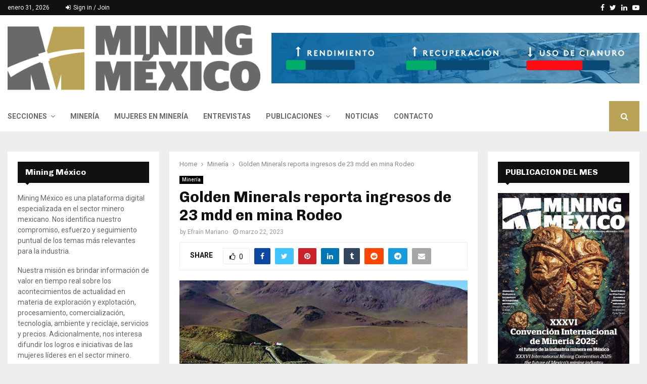

--- FILE ---
content_type: text/html; charset=UTF-8
request_url: https://miningmexico.com/golden-minerals-reporta-ingresos-de-23-mdd-en-mina-rodeo/
body_size: 35187
content:
<!DOCTYPE html>
<html lang="es">
<head>
	<meta charset="UTF-8">
		<meta name="viewport" content="width=device-width, initial-scale=1">
		<link rel="profile" href="http://gmpg.org/xfn/11">
	<meta name='robots' content='index, follow, max-image-preview:large, max-snippet:-1, max-video-preview:-1' />

	<!-- This site is optimized with the Yoast SEO plugin v26.8 - https://yoast.com/product/yoast-seo-wordpress/ -->
	<title>Golden Minerals reporta ingresos de 23 mdd en mina Rodeo - Mining México</title>
	<meta name="description" content="Golden Minerals Company presentó los resultados financieros y de producción de su mina Rodeo en Durango de su año fiscal 2022." />
	<link rel="canonical" href="https://miningmexico.com/golden-minerals-reporta-ingresos-de-23-mdd-en-mina-rodeo/" />
	<meta property="og:locale" content="es_ES" />
	<meta property="og:type" content="article" />
	<meta property="og:title" content="Golden Minerals reporta ingresos de 23 mdd en mina Rodeo - Mining México" />
	<meta property="og:description" content="Golden Minerals Company presentó los resultados financieros y de producción de su mina Rodeo en Durango de su año fiscal 2022." />
	<meta property="og:url" content="https://miningmexico.com/golden-minerals-reporta-ingresos-de-23-mdd-en-mina-rodeo/" />
	<meta property="og:site_name" content="Mining México" />
	<meta property="article:publisher" content="https://www.facebook.com/miningmex/" />
	<meta property="article:published_time" content="2023-03-22T23:03:31+00:00" />
	<meta property="article:modified_time" content="2023-03-23T15:42:01+00:00" />
	<meta property="og:image" content="https://miningmexico.com/wp-content/uploads/2021/06/GoldenMinerals-Rodeo-Mining-Mexico.jpg" />
	<meta property="og:image:width" content="1004" />
	<meta property="og:image:height" content="696" />
	<meta property="og:image:type" content="image/jpeg" />
	<meta name="author" content="Efraín Mariano" />
	<meta name="twitter:card" content="summary_large_image" />
	<meta name="twitter:creator" content="@miningmex" />
	<meta name="twitter:site" content="@miningmex" />
	<meta name="twitter:label1" content="Escrito por" />
	<meta name="twitter:data1" content="Efraín Mariano" />
	<meta name="twitter:label2" content="Tiempo de lectura" />
	<meta name="twitter:data2" content="2 minutos" />
	<script type="application/ld+json" class="yoast-schema-graph">{"@context":"https://schema.org","@graph":[{"@type":"Article","@id":"https://miningmexico.com/golden-minerals-reporta-ingresos-de-23-mdd-en-mina-rodeo/#article","isPartOf":{"@id":"https://miningmexico.com/golden-minerals-reporta-ingresos-de-23-mdd-en-mina-rodeo/"},"author":{"name":"Efraín Mariano","@id":"https://miningmexico.com/#/schema/person/05097cf3e9a2514c58d23da9fc55c2b0"},"headline":"Golden Minerals reporta ingresos de 23 mdd en mina Rodeo","datePublished":"2023-03-22T23:03:31+00:00","dateModified":"2023-03-23T15:42:01+00:00","mainEntityOfPage":{"@id":"https://miningmexico.com/golden-minerals-reporta-ingresos-de-23-mdd-en-mina-rodeo/"},"wordCount":383,"publisher":{"@id":"https://miningmexico.com/#organization"},"image":{"@id":"https://miningmexico.com/golden-minerals-reporta-ingresos-de-23-mdd-en-mina-rodeo/#primaryimage"},"thumbnailUrl":"https://miningmexico.com/wp-content/uploads/2021/06/GoldenMinerals-Rodeo-Mining-Mexico.jpg","keywords":["Golden Minerals Company","mina rodeo","Mining Mexico","Warren Rehn"],"articleSection":["Minería"],"inLanguage":"es"},{"@type":"WebPage","@id":"https://miningmexico.com/golden-minerals-reporta-ingresos-de-23-mdd-en-mina-rodeo/","url":"https://miningmexico.com/golden-minerals-reporta-ingresos-de-23-mdd-en-mina-rodeo/","name":"Golden Minerals reporta ingresos de 23 mdd en mina Rodeo - Mining México","isPartOf":{"@id":"https://miningmexico.com/#website"},"primaryImageOfPage":{"@id":"https://miningmexico.com/golden-minerals-reporta-ingresos-de-23-mdd-en-mina-rodeo/#primaryimage"},"image":{"@id":"https://miningmexico.com/golden-minerals-reporta-ingresos-de-23-mdd-en-mina-rodeo/#primaryimage"},"thumbnailUrl":"https://miningmexico.com/wp-content/uploads/2021/06/GoldenMinerals-Rodeo-Mining-Mexico.jpg","datePublished":"2023-03-22T23:03:31+00:00","dateModified":"2023-03-23T15:42:01+00:00","description":"Golden Minerals Company presentó los resultados financieros y de producción de su mina Rodeo en Durango de su año fiscal 2022.","breadcrumb":{"@id":"https://miningmexico.com/golden-minerals-reporta-ingresos-de-23-mdd-en-mina-rodeo/#breadcrumb"},"inLanguage":"es","potentialAction":[{"@type":"ReadAction","target":["https://miningmexico.com/golden-minerals-reporta-ingresos-de-23-mdd-en-mina-rodeo/"]}]},{"@type":"ImageObject","inLanguage":"es","@id":"https://miningmexico.com/golden-minerals-reporta-ingresos-de-23-mdd-en-mina-rodeo/#primaryimage","url":"https://miningmexico.com/wp-content/uploads/2021/06/GoldenMinerals-Rodeo-Mining-Mexico.jpg","contentUrl":"https://miningmexico.com/wp-content/uploads/2021/06/GoldenMinerals-Rodeo-Mining-Mexico.jpg","width":1004,"height":696,"caption":"Mina Rodeo genera ingresos de 4.2 mdd a Golden Minerals"},{"@type":"BreadcrumbList","@id":"https://miningmexico.com/golden-minerals-reporta-ingresos-de-23-mdd-en-mina-rodeo/#breadcrumb","itemListElement":[{"@type":"ListItem","position":1,"name":"Home","item":"https://miningmexico.com/"},{"@type":"ListItem","position":2,"name":"Golden Minerals reporta ingresos de 23 mdd en mina Rodeo"}]},{"@type":"WebSite","@id":"https://miningmexico.com/#website","url":"https://miningmexico.com/","name":"Mining México","description":"Minería","publisher":{"@id":"https://miningmexico.com/#organization"},"potentialAction":[{"@type":"SearchAction","target":{"@type":"EntryPoint","urlTemplate":"https://miningmexico.com/?s={search_term_string}"},"query-input":{"@type":"PropertyValueSpecification","valueRequired":true,"valueName":"search_term_string"}}],"inLanguage":"es"},{"@type":"Organization","@id":"https://miningmexico.com/#organization","name":"Avanmex Comercio, Soluciones e Innovación en Tecnología Avanzada, S.A. de C.V.","url":"https://miningmexico.com/","logo":{"@type":"ImageObject","inLanguage":"es","@id":"https://miningmexico.com/#/schema/logo/image/","url":"https://miningmexico.com/wp-content/uploads/2020/10/avanmex.png","contentUrl":"https://miningmexico.com/wp-content/uploads/2020/10/avanmex.png","width":417,"height":100,"caption":"Avanmex Comercio, Soluciones e Innovación en Tecnología Avanzada, S.A. de C.V."},"image":{"@id":"https://miningmexico.com/#/schema/logo/image/"},"sameAs":["https://www.facebook.com/miningmex/","https://x.com/miningmex","https://www.linkedin.com/company/miningmex"]},{"@type":"Person","@id":"https://miningmexico.com/#/schema/person/05097cf3e9a2514c58d23da9fc55c2b0","name":"Efraín Mariano","image":{"@type":"ImageObject","inLanguage":"es","@id":"https://miningmexico.com/#/schema/person/image/","url":"https://secure.gravatar.com/avatar/c5d18ab8c6698dcdbb3846cadc0a3feeaf098c817d04f16243e30ad055e4a74f?s=96&d=mm&r=g","contentUrl":"https://secure.gravatar.com/avatar/c5d18ab8c6698dcdbb3846cadc0a3feeaf098c817d04f16243e30ad055e4a74f?s=96&d=mm&r=g","caption":"Efraín Mariano"},"url":"https://miningmexico.com/author/efrain/"}]}</script>
	<!-- / Yoast SEO plugin. -->


<link rel='dns-prefetch' href='//fonts.googleapis.com' />
<link rel='dns-prefetch' href='//www.googletagmanager.com' />
<link rel="alternate" type="application/rss+xml" title="Mining México &raquo; Feed" href="https://miningmexico.com/feed/" />
<link rel="alternate" type="application/rss+xml" title="Mining México &raquo; Feed de los comentarios" href="https://miningmexico.com/comments/feed/" />
<link rel="alternate" type="application/rss+xml" title="Mining México &raquo; Comentario Golden Minerals reporta ingresos de 23 mdd en mina Rodeo del feed" href="https://miningmexico.com/golden-minerals-reporta-ingresos-de-23-mdd-en-mina-rodeo/feed/" />
<link rel="alternate" title="oEmbed (JSON)" type="application/json+oembed" href="https://miningmexico.com/wp-json/oembed/1.0/embed?url=https%3A%2F%2Fminingmexico.com%2Fgolden-minerals-reporta-ingresos-de-23-mdd-en-mina-rodeo%2F" />
<link rel="alternate" title="oEmbed (XML)" type="text/xml+oembed" href="https://miningmexico.com/wp-json/oembed/1.0/embed?url=https%3A%2F%2Fminingmexico.com%2Fgolden-minerals-reporta-ingresos-de-23-mdd-en-mina-rodeo%2F&#038;format=xml" />
		<style>
			.lazyload,
			.lazyloading {
				max-width: 100%;
			}
		</style>
		<style id='wp-img-auto-sizes-contain-inline-css' type='text/css'>
img:is([sizes=auto i],[sizes^="auto," i]){contain-intrinsic-size:3000px 1500px}
/*# sourceURL=wp-img-auto-sizes-contain-inline-css */
</style>
<style id='wp-emoji-styles-inline-css' type='text/css'>

	img.wp-smiley, img.emoji {
		display: inline !important;
		border: none !important;
		box-shadow: none !important;
		height: 1em !important;
		width: 1em !important;
		margin: 0 0.07em !important;
		vertical-align: -0.1em !important;
		background: none !important;
		padding: 0 !important;
	}
/*# sourceURL=wp-emoji-styles-inline-css */
</style>
<style id='wp-block-library-inline-css' type='text/css'>
:root{--wp-block-synced-color:#7a00df;--wp-block-synced-color--rgb:122,0,223;--wp-bound-block-color:var(--wp-block-synced-color);--wp-editor-canvas-background:#ddd;--wp-admin-theme-color:#007cba;--wp-admin-theme-color--rgb:0,124,186;--wp-admin-theme-color-darker-10:#006ba1;--wp-admin-theme-color-darker-10--rgb:0,107,160.5;--wp-admin-theme-color-darker-20:#005a87;--wp-admin-theme-color-darker-20--rgb:0,90,135;--wp-admin-border-width-focus:2px}@media (min-resolution:192dpi){:root{--wp-admin-border-width-focus:1.5px}}.wp-element-button{cursor:pointer}:root .has-very-light-gray-background-color{background-color:#eee}:root .has-very-dark-gray-background-color{background-color:#313131}:root .has-very-light-gray-color{color:#eee}:root .has-very-dark-gray-color{color:#313131}:root .has-vivid-green-cyan-to-vivid-cyan-blue-gradient-background{background:linear-gradient(135deg,#00d084,#0693e3)}:root .has-purple-crush-gradient-background{background:linear-gradient(135deg,#34e2e4,#4721fb 50%,#ab1dfe)}:root .has-hazy-dawn-gradient-background{background:linear-gradient(135deg,#faaca8,#dad0ec)}:root .has-subdued-olive-gradient-background{background:linear-gradient(135deg,#fafae1,#67a671)}:root .has-atomic-cream-gradient-background{background:linear-gradient(135deg,#fdd79a,#004a59)}:root .has-nightshade-gradient-background{background:linear-gradient(135deg,#330968,#31cdcf)}:root .has-midnight-gradient-background{background:linear-gradient(135deg,#020381,#2874fc)}:root{--wp--preset--font-size--normal:16px;--wp--preset--font-size--huge:42px}.has-regular-font-size{font-size:1em}.has-larger-font-size{font-size:2.625em}.has-normal-font-size{font-size:var(--wp--preset--font-size--normal)}.has-huge-font-size{font-size:var(--wp--preset--font-size--huge)}.has-text-align-center{text-align:center}.has-text-align-left{text-align:left}.has-text-align-right{text-align:right}.has-fit-text{white-space:nowrap!important}#end-resizable-editor-section{display:none}.aligncenter{clear:both}.items-justified-left{justify-content:flex-start}.items-justified-center{justify-content:center}.items-justified-right{justify-content:flex-end}.items-justified-space-between{justify-content:space-between}.screen-reader-text{border:0;clip-path:inset(50%);height:1px;margin:-1px;overflow:hidden;padding:0;position:absolute;width:1px;word-wrap:normal!important}.screen-reader-text:focus{background-color:#ddd;clip-path:none;color:#444;display:block;font-size:1em;height:auto;left:5px;line-height:normal;padding:15px 23px 14px;text-decoration:none;top:5px;width:auto;z-index:100000}html :where(.has-border-color){border-style:solid}html :where([style*=border-top-color]){border-top-style:solid}html :where([style*=border-right-color]){border-right-style:solid}html :where([style*=border-bottom-color]){border-bottom-style:solid}html :where([style*=border-left-color]){border-left-style:solid}html :where([style*=border-width]){border-style:solid}html :where([style*=border-top-width]){border-top-style:solid}html :where([style*=border-right-width]){border-right-style:solid}html :where([style*=border-bottom-width]){border-bottom-style:solid}html :where([style*=border-left-width]){border-left-style:solid}html :where(img[class*=wp-image-]){height:auto;max-width:100%}:where(figure){margin:0 0 1em}html :where(.is-position-sticky){--wp-admin--admin-bar--position-offset:var(--wp-admin--admin-bar--height,0px)}@media screen and (max-width:600px){html :where(.is-position-sticky){--wp-admin--admin-bar--position-offset:0px}}

/*# sourceURL=wp-block-library-inline-css */
</style><style id='global-styles-inline-css' type='text/css'>
:root{--wp--preset--aspect-ratio--square: 1;--wp--preset--aspect-ratio--4-3: 4/3;--wp--preset--aspect-ratio--3-4: 3/4;--wp--preset--aspect-ratio--3-2: 3/2;--wp--preset--aspect-ratio--2-3: 2/3;--wp--preset--aspect-ratio--16-9: 16/9;--wp--preset--aspect-ratio--9-16: 9/16;--wp--preset--color--black: #000000;--wp--preset--color--cyan-bluish-gray: #abb8c3;--wp--preset--color--white: #ffffff;--wp--preset--color--pale-pink: #f78da7;--wp--preset--color--vivid-red: #cf2e2e;--wp--preset--color--luminous-vivid-orange: #ff6900;--wp--preset--color--luminous-vivid-amber: #fcb900;--wp--preset--color--light-green-cyan: #7bdcb5;--wp--preset--color--vivid-green-cyan: #00d084;--wp--preset--color--pale-cyan-blue: #8ed1fc;--wp--preset--color--vivid-cyan-blue: #0693e3;--wp--preset--color--vivid-purple: #9b51e0;--wp--preset--gradient--vivid-cyan-blue-to-vivid-purple: linear-gradient(135deg,rgb(6,147,227) 0%,rgb(155,81,224) 100%);--wp--preset--gradient--light-green-cyan-to-vivid-green-cyan: linear-gradient(135deg,rgb(122,220,180) 0%,rgb(0,208,130) 100%);--wp--preset--gradient--luminous-vivid-amber-to-luminous-vivid-orange: linear-gradient(135deg,rgb(252,185,0) 0%,rgb(255,105,0) 100%);--wp--preset--gradient--luminous-vivid-orange-to-vivid-red: linear-gradient(135deg,rgb(255,105,0) 0%,rgb(207,46,46) 100%);--wp--preset--gradient--very-light-gray-to-cyan-bluish-gray: linear-gradient(135deg,rgb(238,238,238) 0%,rgb(169,184,195) 100%);--wp--preset--gradient--cool-to-warm-spectrum: linear-gradient(135deg,rgb(74,234,220) 0%,rgb(151,120,209) 20%,rgb(207,42,186) 40%,rgb(238,44,130) 60%,rgb(251,105,98) 80%,rgb(254,248,76) 100%);--wp--preset--gradient--blush-light-purple: linear-gradient(135deg,rgb(255,206,236) 0%,rgb(152,150,240) 100%);--wp--preset--gradient--blush-bordeaux: linear-gradient(135deg,rgb(254,205,165) 0%,rgb(254,45,45) 50%,rgb(107,0,62) 100%);--wp--preset--gradient--luminous-dusk: linear-gradient(135deg,rgb(255,203,112) 0%,rgb(199,81,192) 50%,rgb(65,88,208) 100%);--wp--preset--gradient--pale-ocean: linear-gradient(135deg,rgb(255,245,203) 0%,rgb(182,227,212) 50%,rgb(51,167,181) 100%);--wp--preset--gradient--electric-grass: linear-gradient(135deg,rgb(202,248,128) 0%,rgb(113,206,126) 100%);--wp--preset--gradient--midnight: linear-gradient(135deg,rgb(2,3,129) 0%,rgb(40,116,252) 100%);--wp--preset--font-size--small: 14px;--wp--preset--font-size--medium: 20px;--wp--preset--font-size--large: 32px;--wp--preset--font-size--x-large: 42px;--wp--preset--font-size--normal: 16px;--wp--preset--font-size--huge: 42px;--wp--preset--spacing--20: 0.44rem;--wp--preset--spacing--30: 0.67rem;--wp--preset--spacing--40: 1rem;--wp--preset--spacing--50: 1.5rem;--wp--preset--spacing--60: 2.25rem;--wp--preset--spacing--70: 3.38rem;--wp--preset--spacing--80: 5.06rem;--wp--preset--shadow--natural: 6px 6px 9px rgba(0, 0, 0, 0.2);--wp--preset--shadow--deep: 12px 12px 50px rgba(0, 0, 0, 0.4);--wp--preset--shadow--sharp: 6px 6px 0px rgba(0, 0, 0, 0.2);--wp--preset--shadow--outlined: 6px 6px 0px -3px rgb(255, 255, 255), 6px 6px rgb(0, 0, 0);--wp--preset--shadow--crisp: 6px 6px 0px rgb(0, 0, 0);}:where(.is-layout-flex){gap: 0.5em;}:where(.is-layout-grid){gap: 0.5em;}body .is-layout-flex{display: flex;}.is-layout-flex{flex-wrap: wrap;align-items: center;}.is-layout-flex > :is(*, div){margin: 0;}body .is-layout-grid{display: grid;}.is-layout-grid > :is(*, div){margin: 0;}:where(.wp-block-columns.is-layout-flex){gap: 2em;}:where(.wp-block-columns.is-layout-grid){gap: 2em;}:where(.wp-block-post-template.is-layout-flex){gap: 1.25em;}:where(.wp-block-post-template.is-layout-grid){gap: 1.25em;}.has-black-color{color: var(--wp--preset--color--black) !important;}.has-cyan-bluish-gray-color{color: var(--wp--preset--color--cyan-bluish-gray) !important;}.has-white-color{color: var(--wp--preset--color--white) !important;}.has-pale-pink-color{color: var(--wp--preset--color--pale-pink) !important;}.has-vivid-red-color{color: var(--wp--preset--color--vivid-red) !important;}.has-luminous-vivid-orange-color{color: var(--wp--preset--color--luminous-vivid-orange) !important;}.has-luminous-vivid-amber-color{color: var(--wp--preset--color--luminous-vivid-amber) !important;}.has-light-green-cyan-color{color: var(--wp--preset--color--light-green-cyan) !important;}.has-vivid-green-cyan-color{color: var(--wp--preset--color--vivid-green-cyan) !important;}.has-pale-cyan-blue-color{color: var(--wp--preset--color--pale-cyan-blue) !important;}.has-vivid-cyan-blue-color{color: var(--wp--preset--color--vivid-cyan-blue) !important;}.has-vivid-purple-color{color: var(--wp--preset--color--vivid-purple) !important;}.has-black-background-color{background-color: var(--wp--preset--color--black) !important;}.has-cyan-bluish-gray-background-color{background-color: var(--wp--preset--color--cyan-bluish-gray) !important;}.has-white-background-color{background-color: var(--wp--preset--color--white) !important;}.has-pale-pink-background-color{background-color: var(--wp--preset--color--pale-pink) !important;}.has-vivid-red-background-color{background-color: var(--wp--preset--color--vivid-red) !important;}.has-luminous-vivid-orange-background-color{background-color: var(--wp--preset--color--luminous-vivid-orange) !important;}.has-luminous-vivid-amber-background-color{background-color: var(--wp--preset--color--luminous-vivid-amber) !important;}.has-light-green-cyan-background-color{background-color: var(--wp--preset--color--light-green-cyan) !important;}.has-vivid-green-cyan-background-color{background-color: var(--wp--preset--color--vivid-green-cyan) !important;}.has-pale-cyan-blue-background-color{background-color: var(--wp--preset--color--pale-cyan-blue) !important;}.has-vivid-cyan-blue-background-color{background-color: var(--wp--preset--color--vivid-cyan-blue) !important;}.has-vivid-purple-background-color{background-color: var(--wp--preset--color--vivid-purple) !important;}.has-black-border-color{border-color: var(--wp--preset--color--black) !important;}.has-cyan-bluish-gray-border-color{border-color: var(--wp--preset--color--cyan-bluish-gray) !important;}.has-white-border-color{border-color: var(--wp--preset--color--white) !important;}.has-pale-pink-border-color{border-color: var(--wp--preset--color--pale-pink) !important;}.has-vivid-red-border-color{border-color: var(--wp--preset--color--vivid-red) !important;}.has-luminous-vivid-orange-border-color{border-color: var(--wp--preset--color--luminous-vivid-orange) !important;}.has-luminous-vivid-amber-border-color{border-color: var(--wp--preset--color--luminous-vivid-amber) !important;}.has-light-green-cyan-border-color{border-color: var(--wp--preset--color--light-green-cyan) !important;}.has-vivid-green-cyan-border-color{border-color: var(--wp--preset--color--vivid-green-cyan) !important;}.has-pale-cyan-blue-border-color{border-color: var(--wp--preset--color--pale-cyan-blue) !important;}.has-vivid-cyan-blue-border-color{border-color: var(--wp--preset--color--vivid-cyan-blue) !important;}.has-vivid-purple-border-color{border-color: var(--wp--preset--color--vivid-purple) !important;}.has-vivid-cyan-blue-to-vivid-purple-gradient-background{background: var(--wp--preset--gradient--vivid-cyan-blue-to-vivid-purple) !important;}.has-light-green-cyan-to-vivid-green-cyan-gradient-background{background: var(--wp--preset--gradient--light-green-cyan-to-vivid-green-cyan) !important;}.has-luminous-vivid-amber-to-luminous-vivid-orange-gradient-background{background: var(--wp--preset--gradient--luminous-vivid-amber-to-luminous-vivid-orange) !important;}.has-luminous-vivid-orange-to-vivid-red-gradient-background{background: var(--wp--preset--gradient--luminous-vivid-orange-to-vivid-red) !important;}.has-very-light-gray-to-cyan-bluish-gray-gradient-background{background: var(--wp--preset--gradient--very-light-gray-to-cyan-bluish-gray) !important;}.has-cool-to-warm-spectrum-gradient-background{background: var(--wp--preset--gradient--cool-to-warm-spectrum) !important;}.has-blush-light-purple-gradient-background{background: var(--wp--preset--gradient--blush-light-purple) !important;}.has-blush-bordeaux-gradient-background{background: var(--wp--preset--gradient--blush-bordeaux) !important;}.has-luminous-dusk-gradient-background{background: var(--wp--preset--gradient--luminous-dusk) !important;}.has-pale-ocean-gradient-background{background: var(--wp--preset--gradient--pale-ocean) !important;}.has-electric-grass-gradient-background{background: var(--wp--preset--gradient--electric-grass) !important;}.has-midnight-gradient-background{background: var(--wp--preset--gradient--midnight) !important;}.has-small-font-size{font-size: var(--wp--preset--font-size--small) !important;}.has-medium-font-size{font-size: var(--wp--preset--font-size--medium) !important;}.has-large-font-size{font-size: var(--wp--preset--font-size--large) !important;}.has-x-large-font-size{font-size: var(--wp--preset--font-size--x-large) !important;}
/*# sourceURL=global-styles-inline-css */
</style>

<style id='classic-theme-styles-inline-css' type='text/css'>
/*! This file is auto-generated */
.wp-block-button__link{color:#fff;background-color:#32373c;border-radius:9999px;box-shadow:none;text-decoration:none;padding:calc(.667em + 2px) calc(1.333em + 2px);font-size:1.125em}.wp-block-file__button{background:#32373c;color:#fff;text-decoration:none}
/*# sourceURL=/wp-includes/css/classic-themes.min.css */
</style>
<link rel='stylesheet' id='wp-components-css' href='https://miningmexico.com/wp-includes/css/dist/components/style.min.css?ver=6.9' type='text/css' media='all' />
<link rel='stylesheet' id='wp-preferences-css' href='https://miningmexico.com/wp-includes/css/dist/preferences/style.min.css?ver=6.9' type='text/css' media='all' />
<link rel='stylesheet' id='wp-block-editor-css' href='https://miningmexico.com/wp-includes/css/dist/block-editor/style.min.css?ver=6.9' type='text/css' media='all' />
<link rel='stylesheet' id='popup-maker-block-library-style-css' href='https://miningmexico.com/wp-content/plugins/popup-maker/dist/packages/block-library-style.css?ver=dbea705cfafe089d65f1' type='text/css' media='all' />
<link rel='stylesheet' id='contact-form-7-css' href='https://miningmexico.com/wp-content/plugins/contact-form-7/includes/css/styles.css?ver=6.1.4' type='text/css' media='all' />
<link rel='stylesheet' id='pencisc-css' href='https://miningmexico.com/wp-content/plugins/penci-framework/assets/css/single-shortcode.css?ver=6.9' type='text/css' media='all' />
<link rel='stylesheet' id='penci-oswald-css' href='//fonts.googleapis.com/css?family=Oswald%3A400&#038;ver=6.9' type='text/css' media='all' />
<link rel='stylesheet' id='penci-font-awesome-css' href='https://miningmexico.com/wp-content/themes/pennews/css/font-awesome.min.css?ver=4.5.2' type='text/css' media='all' />
<link rel='stylesheet' id='penci-fonts-css' href='//fonts.googleapis.com/css?family=Roboto%3A300%2C300italic%2C400%2C400italic%2C500%2C500italic%2C700%2C700italic%2C800%2C800italic%7CMukta+Vaani%3A300%2C300italic%2C400%2C400italic%2C500%2C500italic%2C700%2C700italic%2C800%2C800italic%7COswald%3A300%2C300italic%2C400%2C400italic%2C500%2C500italic%2C700%2C700italic%2C800%2C800italic%7CTeko%3A300%2C300italic%2C400%2C400italic%2C500%2C500italic%2C700%2C700italic%2C800%2C800italic%7CChivo%3A300%2C300italic%2C400%2C400italic%2C500%2C500italic%2C700%2C700italic%2C800%2C800italic%3A300%2C300italic%2C400%2C400italic%2C500%2C500italic%2C700%2C700italic%2C800%2C800italic%26subset%3Dcyrillic%2Ccyrillic-ext%2Cgreek%2Cgreek-ext%2Clatin-ext' type='text/css' media='all' />
<link rel='stylesheet' id='penci-portfolio-css' href='https://miningmexico.com/wp-content/themes/pennews/css/portfolio.css?ver=6.7.4' type='text/css' media='all' />
<link rel='stylesheet' id='penci-recipe-css' href='https://miningmexico.com/wp-content/themes/pennews/css/recipe.css?ver=6.7.4' type='text/css' media='all' />
<link rel='stylesheet' id='penci-review-css' href='https://miningmexico.com/wp-content/themes/pennews/css/review.css?ver=6.7.4' type='text/css' media='all' />
<link rel='stylesheet' id='penci-style-css' href='https://miningmexico.com/wp-content/themes/pennews/style.css?ver=6.7.4' type='text/css' media='all' />
<style id='penci-style-inline-css' type='text/css'>
.penci-block-vc.style-title-13:not(.footer-widget).style-title-center .penci-block-heading {border-right: 10px solid transparent; border-left: 10px solid transparent; }.site-branding h1, .site-branding h2 {margin: 0;}.penci-schema-markup { display: none !important; }.penci-entry-media .twitter-video { max-width: none !important; margin: 0 !important; }.penci-entry-media .fb-video { margin-bottom: 0; }.penci-entry-media .post-format-meta > iframe { vertical-align: top; }.penci-single-style-6 .penci-entry-media-top.penci-video-format-dailymotion:after, .penci-single-style-6 .penci-entry-media-top.penci-video-format-facebook:after, .penci-single-style-6 .penci-entry-media-top.penci-video-format-vimeo:after, .penci-single-style-6 .penci-entry-media-top.penci-video-format-twitter:after, .penci-single-style-7 .penci-entry-media-top.penci-video-format-dailymotion:after, .penci-single-style-7 .penci-entry-media-top.penci-video-format-facebook:after, .penci-single-style-7 .penci-entry-media-top.penci-video-format-vimeo:after, .penci-single-style-7 .penci-entry-media-top.penci-video-format-twitter:after { content: none; } .penci-single-style-5 .penci-entry-media.penci-video-format-dailymotion:after, .penci-single-style-5 .penci-entry-media.penci-video-format-facebook:after, .penci-single-style-5 .penci-entry-media.penci-video-format-vimeo:after, .penci-single-style-5 .penci-entry-media.penci-video-format-twitter:after { content: none; }@media screen and (max-width: 960px) { .penci-insta-thumb ul.thumbnails.penci_col_5 li, .penci-insta-thumb ul.thumbnails.penci_col_6 li { width: 33.33% !important; } .penci-insta-thumb ul.thumbnails.penci_col_7 li, .penci-insta-thumb ul.thumbnails.penci_col_8 li, .penci-insta-thumb ul.thumbnails.penci_col_9 li, .penci-insta-thumb ul.thumbnails.penci_col_10 li { width: 25% !important; } }.site-header.header--s12 .penci-menu-toggle-wapper,.site-header.header--s12 .header__social-search { flex: 1; }.site-header.header--s5 .site-branding {  padding-right: 0;margin-right: 40px; }.penci-block_37 .penci_post-meta { padding-top: 8px; }.penci-block_37 .penci-post-excerpt + .penci_post-meta { padding-top: 0; }.penci-hide-text-votes { display: none; }.penci-usewr-review {  border-top: 1px solid #ececec; }.penci-review-score {top: 5px; position: relative; }.penci-social-counter.penci-social-counter--style-3 .penci-social__empty a, .penci-social-counter.penci-social-counter--style-4 .penci-social__empty a, .penci-social-counter.penci-social-counter--style-5 .penci-social__empty a, .penci-social-counter.penci-social-counter--style-6 .penci-social__empty a { display: flex; justify-content: center; align-items: center; }.penci-block-error { padding: 0 20px 20px; }@media screen and (min-width: 1240px){ .penci_dis_padding_bw .penci-content-main.penci-col-4:nth-child(3n+2) { padding-right: 15px; padding-left: 15px; }}.bos_searchbox_widget_class.penci-vc-column-1 #flexi_searchbox #b_searchboxInc .b_submitButton_wrapper{ padding-top: 10px; padding-bottom: 10px; }.mfp-image-holder .mfp-close, .mfp-iframe-holder .mfp-close { background: transparent; border-color: transparent; }h1, h2, h3, h4, h5, h6,.error404 .page-title,
		.error404 .penci-block-vc .penci-block__title, .footer__bottom.style-2 .block-title {font-family: 'Chivo', sans-serif}h1, h2, h3, h4, h5, h6,.error404 .page-title,
		 .error404 .penci-block-vc .penci-block__title, .product_list_widget .product-title, .footer__bottom.style-2 .block-title {font-weight: 700}.penci-topbar.header--s7, .penci-topbar.header--s7 h3, 
		.penci-topbar.header--s7 ul li,
		.penci-topbar.header--s7 .topbar__trending .headline-title{ text-transform: none !important; }.penci-topbar{ background-color:#111111 ; }.penci-topbar,.penci-topbar a, .penci-topbar ul li a{ color:#ffffff ; }.penci-topbar a:hover , .penci-topbar ul li a:hover{ color:#bb1919 !important; }.topbar__social-media a:hover{ color:#bb1919 ; }.penci-topbar ul.menu li ul.sub-menu{ background-color:#111111 ; }.penci-topbar ul.menu li ul.sub-menu li a{ color:#ffffff ; }.penci-topbar ul.menu li ul.sub-menu li a:hover{ color:#bb1919 ; }.penci-topbar ul.menu li ul.sub-menu li{ border-color:#212121 ; }.penci-topbar .topbar__trending .headline-title{ background-color:#bb1919 ; }#site-navigation .penci-megamenu .penci-content-megamenu .penci-mega-latest-posts .penci-mega-post a:not(.mega-cat-name){ font-size: 14px; }.main-navigation > ul:not(.children) > li ul.sub-menu{ border-top: 0 !important; }.penci-post-pagination h5{ font-size:16px; }.penci-author-content h5 a{ font-size:16px; }.penci-post-related .item-related h4{ font-size:15px; }
		.penci-post-related .post-title-box .post-box-title,
		.post-comments .post-title-box .post-box-title, 
		.site-content .post-comments #respond h3{ font-size: 16px !important; }.penci-portfolio-wrap{ margin-left: 0px; margin-right: 0px; }.penci-portfolio-wrap .portfolio-item{ padding-left: 0px; padding-right: 0px; margin-bottom:0px; }.penci-menu-hbg-widgets .menu-hbg-title { font-family:'Chivo', sans-serif }
		.woocommerce div.product .related > h2,.woocommerce div.product .upsells > h2,
		.post-title-box .post-box-title,.site-content #respond h3,.site-content .widget-title,
		.site-content .widgettitle,
		body.page-template-full-width.page-paged-2 .site-content .widget.penci-block-vc .penci-block__title,
		body:not( .page-template-full-width ) .site-content .widget.penci-block-vc .penci-block__title{ font-size:16px !important;font-weight:700 !important;font-family:'Chivo', sans-serif !important; }.site-content .widget.penci-block-vc .penci-block__title{ text-transform: none; }.site-footer .penci-block-vc .penci-block__title{ font-size:15px;font-weight:600;font-family:'Roboto', sans-serif; }.site-footer .penci-footer-text-wrap { font-size:50px;}.footer__logo a,.footer__logo img{ max-width:140px;}@media ( min-width: 992px ){ .footer__social-media .social-media-item{ width:20px; height:20px; line-height:20px; } }.penci-popup-login-register .penci-login-container a:hover{ color:#bb1919 ; }.penci-popup-login-register .penci-login-container .penci-login input[type="submit"]{ background-color:#bb1919 ; }.buy-button{ background-color:#baa357 !important; }.penci-menuhbg-toggle:hover .lines-button:after,.penci-menuhbg-toggle:hover .penci-lines:before,.penci-menuhbg-toggle:hover .penci-lines:after.penci-login-container a,.penci_list_shortcode li:before,.footer__sidebars .penci-block-vc .penci__post-title a:hover,.penci-viewall-results a:hover,.post-entry .penci-portfolio-filter ul li.active a, .penci-portfolio-filter ul li.active a,.penci-ajax-search-results-wrapper .penci__post-title a:hover{ color: #baa357; }.penci-tweets-widget-content .icon-tweets,.penci-tweets-widget-content .tweet-intents a,.penci-tweets-widget-content .tweet-intents span:after,.woocommerce .star-rating span,.woocommerce .comment-form p.stars a:hover,.woocommerce div.product .woocommerce-tabs ul.tabs li a:hover,.penci-subcat-list .flexMenu-viewMore:hover a, .penci-subcat-list .flexMenu-viewMore:focus a,.penci-subcat-list .flexMenu-viewMore .flexMenu-popup .penci-subcat-item a:hover,.penci-owl-carousel-style .owl-dot.active span, .penci-owl-carousel-style .owl-dot:hover span,.penci-owl-carousel-slider .owl-dot.active span,.penci-owl-carousel-slider .owl-dot:hover span{ color: #baa357; }.penci-owl-carousel-slider .owl-dot.active span,.penci-owl-carousel-slider .owl-dot:hover span{ background-color: #baa357; }blockquote, q,.penci-post-pagination a:hover,a:hover,.penci-entry-meta a:hover,.penci-portfolio-below_img .inner-item-portfolio .portfolio-desc a:hover h3,.main-navigation.penci_disable_padding_menu > ul:not(.children) > li:hover > a,.main-navigation.penci_disable_padding_menu > ul:not(.children) > li:active > a,.main-navigation.penci_disable_padding_menu > ul:not(.children) > li.current-menu-item > a,.main-navigation.penci_disable_padding_menu > ul:not(.children) > li.current-menu-ancestor > a,.main-navigation.penci_disable_padding_menu > ul:not(.children) > li.current-category-ancestor > a,.site-header.header--s11 .main-navigation.penci_enable_line_menu .menu > li:hover > a,.site-header.header--s11 .main-navigation.penci_enable_line_menu .menu > li:active > a,.site-header.header--s11 .main-navigation.penci_enable_line_menu .menu > li.current-menu-item > a,.main-navigation.penci_disable_padding_menu ul.menu > li > a:hover,.main-navigation ul li:hover > a,.main-navigation ul li:active > a,.main-navigation li.current-menu-item > a,#site-navigation .penci-megamenu .penci-mega-child-categories a.cat-active,#site-navigation .penci-megamenu .penci-content-megamenu .penci-mega-latest-posts .penci-mega-post a:not(.mega-cat-name):hover,.penci-post-pagination h5 a:hover{ color: #baa357; }.main-navigation.penci_disable_padding_menu > ul:not(.children) > li.highlight-button > a{ color: #baa357;border-color: #baa357; }.main-navigation.penci_disable_padding_menu > ul:not(.children) > li.highlight-button:hover > a,.main-navigation.penci_disable_padding_menu > ul:not(.children) > li.highlight-button:active > a,.main-navigation.penci_disable_padding_menu > ul:not(.children) > li.highlight-button.current-category-ancestor > a,.main-navigation.penci_disable_padding_menu > ul:not(.children) > li.highlight-button.current-category-ancestor > a,.main-navigation.penci_disable_padding_menu > ul:not(.children) > li.highlight-button.current-menu-ancestor > a,.main-navigation.penci_disable_padding_menu > ul:not(.children) > li.highlight-button.current-menu-item > a{ border-color: #baa357; }.penci-menu-hbg .primary-menu-mobile li a:hover,.penci-menu-hbg .primary-menu-mobile li.toggled-on > a,.penci-menu-hbg .primary-menu-mobile li.toggled-on > .dropdown-toggle,.penci-menu-hbg .primary-menu-mobile li.current-menu-item > a,.penci-menu-hbg .primary-menu-mobile li.current-menu-item > .dropdown-toggle,.mobile-sidebar .primary-menu-mobile li a:hover,.mobile-sidebar .primary-menu-mobile li.toggled-on-first > a,.mobile-sidebar .primary-menu-mobile li.toggled-on > a,.mobile-sidebar .primary-menu-mobile li.toggled-on > .dropdown-toggle,.mobile-sidebar .primary-menu-mobile li.current-menu-item > a,.mobile-sidebar .primary-menu-mobile li.current-menu-item > .dropdown-toggle,.mobile-sidebar #sidebar-nav-logo a,.mobile-sidebar #sidebar-nav-logo a:hover.mobile-sidebar #sidebar-nav-logo:before,.penci-recipe-heading a.penci-recipe-print,.widget a:hover,.widget.widget_recent_entries li a:hover, .widget.widget_recent_comments li a:hover, .widget.widget_meta li a:hover,.penci-topbar a:hover,.penci-topbar ul li:hover,.penci-topbar ul li a:hover,.penci-topbar ul.menu li ul.sub-menu li a:hover,.site-branding a, .site-branding .site-title{ color: #baa357; }.penci-viewall-results a:hover,.penci-ajax-search-results-wrapper .penci__post-title a:hover,.header__search_dis_bg .search-click:hover,.header__social-media a:hover,.penci-login-container .link-bottom a,.error404 .page-content a,.penci-no-results .search-form .search-submit:hover,.error404 .page-content .search-form .search-submit:hover,.penci_breadcrumbs a:hover, .penci_breadcrumbs a:hover span,.penci-archive .entry-meta a:hover,.penci-caption-above-img .wp-caption a:hover,.penci-author-content .author-social:hover,.entry-content a,.comment-content a,.penci-page-style-5 .penci-active-thumb .penci-entry-meta a:hover,.penci-single-style-5 .penci-active-thumb .penci-entry-meta a:hover{ color: #baa357; }blockquote:not(.wp-block-quote).style-2:before{ background-color: transparent; }blockquote.style-2:before,blockquote:not(.wp-block-quote),blockquote.style-2 cite, blockquote.style-2 .author,blockquote.style-3 cite, blockquote.style-3 .author,.woocommerce ul.products li.product .price,.woocommerce ul.products li.product .price ins,.woocommerce div.product p.price ins,.woocommerce div.product span.price ins, .woocommerce div.product p.price, .woocommerce div.product span.price,.woocommerce div.product .entry-summary div[itemprop="description"] blockquote:before, .woocommerce div.product .woocommerce-tabs #tab-description blockquote:before,.woocommerce-product-details__short-description blockquote:before,.woocommerce div.product .entry-summary div[itemprop="description"] blockquote cite, .woocommerce div.product .entry-summary div[itemprop="description"] blockquote .author,.woocommerce div.product .woocommerce-tabs #tab-description blockquote cite, .woocommerce div.product .woocommerce-tabs #tab-description blockquote .author,.woocommerce div.product .product_meta > span a:hover,.woocommerce div.product .woocommerce-tabs ul.tabs li.active{ color: #baa357; }.woocommerce #respond input#submit.alt.disabled:hover,.woocommerce #respond input#submit.alt:disabled:hover,.woocommerce #respond input#submit.alt:disabled[disabled]:hover,.woocommerce a.button.alt.disabled,.woocommerce a.button.alt.disabled:hover,.woocommerce a.button.alt:disabled,.woocommerce a.button.alt:disabled:hover,.woocommerce a.button.alt:disabled[disabled],.woocommerce a.button.alt:disabled[disabled]:hover,.woocommerce button.button.alt.disabled,.woocommerce button.button.alt.disabled:hover,.woocommerce button.button.alt:disabled,.woocommerce button.button.alt:disabled:hover,.woocommerce button.button.alt:disabled[disabled],.woocommerce button.button.alt:disabled[disabled]:hover,.woocommerce input.button.alt.disabled,.woocommerce input.button.alt.disabled:hover,.woocommerce input.button.alt:disabled,.woocommerce input.button.alt:disabled:hover,.woocommerce input.button.alt:disabled[disabled],.woocommerce input.button.alt:disabled[disabled]:hover{ background-color: #baa357; }.woocommerce ul.cart_list li .amount, .woocommerce ul.product_list_widget li .amount,.woocommerce table.shop_table td.product-name a:hover,.woocommerce-cart .cart-collaterals .cart_totals table td .amount,.woocommerce .woocommerce-info:before,.woocommerce form.checkout table.shop_table .order-total .amount,.post-entry .penci-portfolio-filter ul li a:hover,.post-entry .penci-portfolio-filter ul li.active a,.penci-portfolio-filter ul li a:hover,.penci-portfolio-filter ul li.active a,#bbpress-forums li.bbp-body ul.forum li.bbp-forum-info a:hover,#bbpress-forums li.bbp-body ul.topic li.bbp-topic-title a:hover,#bbpress-forums li.bbp-body ul.forum li.bbp-forum-info .bbp-forum-content a,#bbpress-forums li.bbp-body ul.topic p.bbp-topic-meta a,#bbpress-forums .bbp-breadcrumb a:hover, #bbpress-forums .bbp-breadcrumb .bbp-breadcrumb-current:hover,#bbpress-forums .bbp-forum-freshness a:hover,#bbpress-forums .bbp-topic-freshness a:hover{ color: #baa357; }.footer__bottom a,.footer__logo a, .footer__logo a:hover,.site-info a,.site-info a:hover,.sub-footer-menu li a:hover,.footer__sidebars a:hover,.penci-block-vc .social-buttons a:hover,.penci-inline-related-posts .penci_post-meta a:hover,.penci__general-meta .penci_post-meta a:hover,.penci-block_video.style-1 .penci_post-meta a:hover,.penci-block_video.style-7 .penci_post-meta a:hover,.penci-block-vc .penci-block__title a:hover,.penci-block-vc.style-title-2 .penci-block__title a:hover,.penci-block-vc.style-title-2:not(.footer-widget) .penci-block__title a:hover,.penci-block-vc.style-title-4 .penci-block__title a:hover,.penci-block-vc.style-title-4:not(.footer-widget) .penci-block__title a:hover,.penci-block-vc .penci-subcat-filter .penci-subcat-item a.active, .penci-block-vc .penci-subcat-filter .penci-subcat-item a:hover ,.penci-block_1 .penci_post-meta a:hover,.penci-inline-related-posts.penci-irp-type-grid .penci__post-title:hover{ color: #baa357; }.penci-block_10 .penci-posted-on a,.penci-block_10 .penci-block__title a:hover,.penci-block_10 .penci__post-title a:hover,.penci-block_26 .block26_first_item .penci__post-title:hover,.penci-block_30 .penci_post-meta a:hover,.penci-block_33 .block33_big_item .penci_post-meta a:hover,.penci-block_36 .penci-chart-text,.penci-block_video.style-1 .block_video_first_item.penci-title-ab-img .penci_post_content a:hover,.penci-block_video.style-1 .block_video_first_item.penci-title-ab-img .penci_post-meta a:hover,.penci-block_video.style-6 .penci__post-title:hover,.penci-block_video.style-7 .penci__post-title:hover,.penci-owl-featured-area.style-12 .penci-small_items h3 a:hover,.penci-owl-featured-area.style-12 .penci-small_items .penci-slider__meta a:hover ,.penci-owl-featured-area.style-12 .penci-small_items .owl-item.current h3 a,.penci-owl-featured-area.style-13 .penci-small_items h3 a:hover,.penci-owl-featured-area.style-13 .penci-small_items .penci-slider__meta a:hover,.penci-owl-featured-area.style-13 .penci-small_items .owl-item.current h3 a,.penci-owl-featured-area.style-14 .penci-small_items h3 a:hover,.penci-owl-featured-area.style-14 .penci-small_items .penci-slider__meta a:hover ,.penci-owl-featured-area.style-14 .penci-small_items .owl-item.current h3 a,.penci-owl-featured-area.style-17 h3 a:hover,.penci-owl-featured-area.style-17 .penci-slider__meta a:hover,.penci-fslider28-wrapper.penci-block-vc .penci-slider-nav a:hover,.penci-videos-playlist .penci-video-nav .penci-video-playlist-item .penci-video-play-icon,.penci-videos-playlist .penci-video-nav .penci-video-playlist-item.is-playing { color: #baa357; }.penci-block_video.style-7 .penci_post-meta a:hover,.penci-ajax-more.disable_bg_load_more .penci-ajax-more-button:hover, .penci-ajax-more.disable_bg_load_more .penci-block-ajax-more-button:hover{ color: #baa357; }.site-main #buddypress input[type=submit]:hover,.site-main #buddypress div.generic-button a:hover,.site-main #buddypress .comment-reply-link:hover,.site-main #buddypress a.button:hover,.site-main #buddypress a.button:focus,.site-main #buddypress ul.button-nav li a:hover,.site-main #buddypress ul.button-nav li.current a,.site-main #buddypress .dir-search input[type=submit]:hover, .site-main #buddypress .groups-members-search input[type=submit]:hover,.site-main #buddypress div.item-list-tabs ul li.selected a,.site-main #buddypress div.item-list-tabs ul li.current a,.site-main #buddypress div.item-list-tabs ul li a:hover{ border-color: #baa357;background-color: #baa357; }.site-main #buddypress table.notifications thead tr, .site-main #buddypress table.notifications-settings thead tr,.site-main #buddypress table.profile-settings thead tr, .site-main #buddypress table.profile-fields thead tr,.site-main #buddypress table.profile-settings thead tr, .site-main #buddypress table.profile-fields thead tr,.site-main #buddypress table.wp-profile-fields thead tr, .site-main #buddypress table.messages-notices thead tr,.site-main #buddypress table.forum thead tr{ border-color: #baa357;background-color: #baa357; }.site-main .bbp-pagination-links a:hover, .site-main .bbp-pagination-links span.current,#buddypress div.item-list-tabs:not(#subnav) ul li.selected a, #buddypress div.item-list-tabs:not(#subnav) ul li.current a, #buddypress div.item-list-tabs:not(#subnav) ul li a:hover,#buddypress ul.item-list li div.item-title a, #buddypress ul.item-list li h4 a,div.bbp-template-notice a,#bbpress-forums li.bbp-body ul.topic li.bbp-topic-title a,#bbpress-forums li.bbp-body .bbp-forums-list li,.site-main #buddypress .activity-header a:first-child, #buddypress .comment-meta a:first-child, #buddypress .acomment-meta a:first-child{ color: #baa357 !important; }.single-tribe_events .tribe-events-schedule .tribe-events-cost{ color: #baa357; }.tribe-events-list .tribe-events-loop .tribe-event-featured,#tribe-events .tribe-events-button,#tribe-events .tribe-events-button:hover,#tribe_events_filters_wrapper input[type=submit],.tribe-events-button, .tribe-events-button.tribe-active:hover,.tribe-events-button.tribe-inactive,.tribe-events-button:hover,.tribe-events-calendar td.tribe-events-present div[id*=tribe-events-daynum-],.tribe-events-calendar td.tribe-events-present div[id*=tribe-events-daynum-]>a,#tribe-bar-form .tribe-bar-submit input[type=submit]:hover{ background-color: #baa357; }.woocommerce span.onsale,.show-search:after,select option:focus,.woocommerce .widget_shopping_cart p.buttons a:hover, .woocommerce.widget_shopping_cart p.buttons a:hover, .woocommerce .widget_price_filter .price_slider_amount .button:hover, .woocommerce div.product form.cart .button:hover,.woocommerce .widget_price_filter .ui-slider .ui-slider-handle,.penci-block-vc.style-title-2:not(.footer-widget) .penci-block__title a, .penci-block-vc.style-title-2:not(.footer-widget) .penci-block__title span,.penci-block-vc.style-title-3:not(.footer-widget) .penci-block-heading:after,.penci-block-vc.style-title-4:not(.footer-widget) .penci-block__title a, .penci-block-vc.style-title-4:not(.footer-widget) .penci-block__title span,.penci-archive .penci-archive__content .penci-cat-links a:hover,.mCSB_scrollTools .mCSB_dragger .mCSB_dragger_bar,.penci-block-vc .penci-cat-name:hover,#buddypress .activity-list li.load-more, #buddypress .activity-list li.load-newest,#buddypress .activity-list li.load-more:hover, #buddypress .activity-list li.load-newest:hover,.site-main #buddypress button:hover, .site-main #buddypress a.button:hover, .site-main #buddypress input[type=button]:hover, .site-main #buddypress input[type=reset]:hover{ background-color: #baa357; }.penci-block-vc.style-title-grid:not(.footer-widget) .penci-block__title span, .penci-block-vc.style-title-grid:not(.footer-widget) .penci-block__title a,.penci-block-vc .penci_post_thumb:hover .penci-cat-name,.mCSB_scrollTools .mCSB_dragger:active .mCSB_dragger_bar,.mCSB_scrollTools .mCSB_dragger.mCSB_dragger_onDrag .mCSB_dragger_bar,.main-navigation > ul:not(.children) > li:hover > a,.main-navigation > ul:not(.children) > li:active > a,.main-navigation > ul:not(.children) > li.current-menu-item > a,.main-navigation.penci_enable_line_menu > ul:not(.children) > li > a:before,.main-navigation a:hover,#site-navigation .penci-megamenu .penci-mega-thumbnail .mega-cat-name:hover,#site-navigation .penci-megamenu .penci-mega-thumbnail:hover .mega-cat-name,.penci-review-process span,.penci-review-score-total,.topbar__trending .headline-title,.header__search:not(.header__search_dis_bg) .search-click,.cart-icon span.items-number{ background-color: #baa357; }.login__form .login__form__login-submit input:hover,.penci-login-container .penci-login input[type="submit"]:hover,.penci-archive .penci-entry-categories a:hover,.single .penci-cat-links a:hover,.page .penci-cat-links a:hover,.woocommerce #respond input#submit:hover, .woocommerce a.button:hover, .woocommerce button.button:hover, .woocommerce input.button:hover,.woocommerce div.product .entry-summary div[itemprop="description"]:before,.woocommerce div.product .entry-summary div[itemprop="description"] blockquote .author span:after, .woocommerce div.product .woocommerce-tabs #tab-description blockquote .author span:after,.woocommerce-product-details__short-description blockquote .author span:after,.woocommerce #respond input#submit.alt:hover, .woocommerce a.button.alt:hover, .woocommerce button.button.alt:hover, .woocommerce input.button.alt:hover,#scroll-to-top:hover,div.wpforms-container .wpforms-form input[type=submit]:hover,div.wpforms-container .wpforms-form button[type=submit]:hover,div.wpforms-container .wpforms-form .wpforms-page-button:hover,div.wpforms-container .wpforms-form .wpforms-page-button:hover,#respond #submit:hover,.wpcf7 input[type="submit"]:hover,.widget_wysija input[type="submit"]:hover{ background-color: #baa357; }.penci-block_video .penci-close-video:hover,.penci-block_5 .penci_post_thumb:hover .penci-cat-name,.penci-block_25 .penci_post_thumb:hover .penci-cat-name,.penci-block_8 .penci_post_thumb:hover .penci-cat-name,.penci-block_14 .penci_post_thumb:hover .penci-cat-name,.penci-block-vc.style-title-grid .penci-block__title span, .penci-block-vc.style-title-grid .penci-block__title a,.penci-block_7 .penci_post_thumb:hover .penci-order-number,.penci-block_15 .penci-post-order,.penci-news_ticker .penci-news_ticker__title{ background-color: #baa357; }.penci-owl-featured-area .penci-item-mag:hover .penci-slider__cat .penci-cat-name,.penci-owl-featured-area .penci-slider__cat .penci-cat-name:hover,.penci-owl-featured-area.style-12 .penci-small_items .owl-item.current .penci-cat-name,.penci-owl-featured-area.style-13 .penci-big_items .penci-slider__cat .penci-cat-name,.penci-owl-featured-area.style-13 .button-read-more:hover,.penci-owl-featured-area.style-13 .penci-small_items .owl-item.current .penci-cat-name,.penci-owl-featured-area.style-14 .penci-small_items .owl-item.current .penci-cat-name,.penci-owl-featured-area.style-18 .penci-slider__cat .penci-cat-name{ background-color: #baa357; }.show-search .show-search__content:after,.penci-wide-content .penci-owl-featured-area.style-23 .penci-slider__text,.penci-grid_2 .grid2_first_item:hover .penci-cat-name,.penci-grid_2 .penci-post-item:hover .penci-cat-name,.penci-grid_3 .penci-post-item:hover .penci-cat-name,.penci-grid_1 .penci-post-item:hover .penci-cat-name,.penci-videos-playlist .penci-video-nav .penci-playlist-title,.widget-area .penci-videos-playlist .penci-video-nav .penci-video-playlist-item .penci-video-number,.widget-area .penci-videos-playlist .penci-video-nav .penci-video-playlist-item .penci-video-play-icon,.widget-area .penci-videos-playlist .penci-video-nav .penci-video-playlist-item .penci-video-paused-icon,.penci-owl-featured-area.style-17 .penci-slider__text::after,#scroll-to-top:hover{ background-color: #baa357; }.featured-area-custom-slider .penci-owl-carousel-slider .owl-dot span,.main-navigation > ul:not(.children) > li ul.sub-menu,.error404 .not-found,.error404 .penci-block-vc,.woocommerce .woocommerce-error, .woocommerce .woocommerce-info, .woocommerce .woocommerce-message,.penci-owl-featured-area.style-12 .penci-small_items,.penci-owl-featured-area.style-12 .penci-small_items .owl-item.current .penci_post_thumb,.penci-owl-featured-area.style-13 .button-read-more:hover{ border-color: #baa357; }.widget .tagcloud a:hover,.penci-social-buttons .penci-social-item.like.liked,.site-footer .widget .tagcloud a:hover,.penci-recipe-heading a.penci-recipe-print:hover,.penci-custom-slider-container .pencislider-content .pencislider-btn-trans:hover,button:hover,.button:hover, .entry-content a.button:hover,.penci-vc-btn-wapper .penci-vc-btn.penci-vcbtn-trans:hover, input[type="button"]:hover,input[type="reset"]:hover,input[type="submit"]:hover,.penci-ajax-more .penci-ajax-more-button:hover,.penci-ajax-more .penci-portfolio-more-button:hover,.woocommerce nav.woocommerce-pagination ul li a:focus, .woocommerce nav.woocommerce-pagination ul li a:hover,.woocommerce nav.woocommerce-pagination ul li span.current,.penci-block_10 .penci-more-post:hover,.penci-block_15 .penci-more-post:hover,.penci-block_36 .penci-more-post:hover,.penci-block_video.style-7 .penci-owl-carousel-slider .owl-dot.active span,.penci-block_video.style-7 .penci-owl-carousel-slider .owl-dot:hover span ,.penci-block_video.style-7 .penci-owl-carousel-slider .owl-dot:hover span ,.penci-ajax-more .penci-ajax-more-button:hover,.penci-ajax-more .penci-block-ajax-more-button:hover,.penci-ajax-more .penci-ajax-more-button.loading-posts:hover, .penci-ajax-more .penci-block-ajax-more-button.loading-posts:hover,.site-main #buddypress .activity-list li.load-more a:hover, .site-main #buddypress .activity-list li.load-newest a,.penci-owl-carousel-slider.penci-tweets-slider .owl-dots .owl-dot.active span, .penci-owl-carousel-slider.penci-tweets-slider .owl-dots .owl-dot:hover span,.penci-pagination:not(.penci-ajax-more) span.current, .penci-pagination:not(.penci-ajax-more) a:hover{border-color:#baa357;background-color: #baa357;}.penci-owl-featured-area.style-23 .penci-slider-overlay{ 
		background: -moz-linear-gradient(left, transparent 26%, #baa357  65%);
	    background: -webkit-gradient(linear, left top, right top, color-stop(26%, #baa357 ), color-stop(65%, transparent));
	    background: -webkit-linear-gradient(left, transparent 26%, #baa357 65%);
	    background: -o-linear-gradient(left, transparent 26%, #baa357 65%);
	    background: -ms-linear-gradient(left, transparent 26%, #baa357 65%);
	    background: linear-gradient(to right, transparent 26%, #baa357 65%);
	    filter: progid:DXImageTransform.Microsoft.gradient(startColorstr='#baa357', endColorstr='#baa357', GradientType=1);
		 }.site-main #buddypress .activity-list li.load-more a, .site-main #buddypress .activity-list li.load-newest a,.header__search:not(.header__search_dis_bg) .search-click:hover,.tagcloud a:hover,.site-footer .widget .tagcloud a:hover{ transition: all 0.3s; opacity: 0.8; }.penci-loading-animation-1 .penci-loading-animation,.penci-loading-animation-1 .penci-loading-animation:before,.penci-loading-animation-1 .penci-loading-animation:after,.penci-loading-animation-5 .penci-loading-animation,.penci-loading-animation-6 .penci-loading-animation:before,.penci-loading-animation-7 .penci-loading-animation,.penci-loading-animation-8 .penci-loading-animation,.penci-loading-animation-9 .penci-loading-circle-inner:before,.penci-load-thecube .penci-load-cube:before,.penci-three-bounce .one,.penci-three-bounce .two,.penci-three-bounce .three{ background-color: #baa357; }.site-description{ color: #686969; }.header__social-media a{ color:#686969; }.header__social-media a:hover{ color:#baa357; }.site-header{ background-color:#ffffff; }.site-header{
			box-shadow: inset 0 -1px 0 #ffffff;
			-webkit-box-shadow: inset 0 -1px 0 #ffffff;
			-moz-box-shadow: inset 0 -1px 0 #ffffff;
		  }.site-header.header--s2:before, .site-header.header--s3:not(.header--s4):before, .site-header.header--s6:before{ background-color:#ffffff !important }.main-navigation ul.menu > li > a{ color:#686969 }.main-navigation.penci_enable_line_menu > ul:not(.children) > li > a:before{background-color: #000000; }.main-navigation > ul:not(.children) > li:hover > a,.main-navigation > ul:not(.children) > li.current-category-ancestor > a,.main-navigation > ul:not(.children) > li.current-menu-ancestor > a,.main-navigation > ul:not(.children) > li.current-menu-item > a,.site-header.header--s11 .main-navigation.penci_enable_line_menu .menu > li:hover > a,.site-header.header--s11 .main-navigation.penci_enable_line_menu .menu > li:active > a,.site-header.header--s11 .main-navigation.penci_enable_line_menu .menu > li.current-category-ancestor > a,.site-header.header--s11 .main-navigation.penci_enable_line_menu .menu > li.current-menu-ancestor > a,.site-header.header--s11 .main-navigation.penci_enable_line_menu .menu > li.current-menu-item > a,.main-navigation.penci_disable_padding_menu > ul:not(.children) > li:hover > a,.main-navigation.penci_disable_padding_menu > ul:not(.children) > li.current-category-ancestor > a,.main-navigation.penci_disable_padding_menu > ul:not(.children) > li.current-menu-ancestor > a,.main-navigation.penci_disable_padding_menu > ul:not(.children) > li.current-menu-item > a,.main-navigation.penci_disable_padding_menu ul.menu > li > a:hover,.main-navigation ul.menu > li.current-menu-item > a,.main-navigation ul.menu > li > a:hover{ color: #000000 }.main-navigation.penci_disable_padding_menu > ul:not(.children) > li.highlight-button > a{ color: #000000;border-color: #000000; }.main-navigation.penci_disable_padding_menu > ul:not(.children) > li.highlight-button:hover > a,.main-navigation.penci_disable_padding_menu > ul:not(.children) > li.highlight-button:active > a,.main-navigation.penci_disable_padding_menu > ul:not(.children) > li.highlight-button.current-category-ancestor > a,.main-navigation.penci_disable_padding_menu > ul:not(.children) > li.highlight-button.current-menu-ancestor > a,.main-navigation.penci_disable_padding_menu > ul:not(.children) > li.highlight-button.current-menu-item > a{ border-color: #000000; }.main-navigation > ul:not(.children) > li:hover > a,.main-navigation > ul:not(.children) > li:active > a,.main-navigation > ul:not(.children) > li.current-category-ancestor > a,.main-navigation > ul:not(.children) > li.current-menu-ancestor > a,.main-navigation > ul:not(.children) > li.current-menu-item > a,.site-header.header--s11 .main-navigation.penci_enable_line_menu .menu > li:hover > a,.site-header.header--s11 .main-navigation.penci_enable_line_menu .menu > li:active > a,.site-header.header--s11 .main-navigation.penci_enable_line_menu .menu > li.current-category-ancestor > a,.site-header.header--s11 .main-navigation.penci_enable_line_menu .menu > li.current-menu-ancestor > a,.site-header.header--s11 .main-navigation.penci_enable_line_menu .menu > li.current-menu-item > a,.main-navigation ul.menu > li > a:hover{ background-color: #bb1919 }.main-navigation ul li:not( .penci-mega-menu ) ul li.current-category-ancestor > a,.main-navigation ul li:not( .penci-mega-menu ) ul li.current-menu-ancestor > a,.main-navigation ul li:not( .penci-mega-menu ) ul li.current-menu-item > a,.main-navigation ul li:not( .penci-mega-menu ) ul a:hover{ color:#bb1919 }.header__search:not(.header__search_dis_bg) .search-click, .header__search_dis_bg .search-click{ color: #ffffff }.header__search:not(.header__search_dis_bg) .search-click{ background-color:#baa357; }
		.show-search .search-submit:hover,
		 .header__search_dis_bg .search-click:hover,
		 .header__search:not(.header__search_dis_bg) .search-click:hover,
		 .header__search:not(.header__search_dis_bg) .search-click:active,
		 .header__search:not(.header__search_dis_bg) .search-click.search-click-forcus{ color:#ffffff; }.penci-header-mobile .penci-header-mobile_container{ background-color:#ffffff; }.penci-header-mobile  .menu-toggle, .penci_dark_layout .menu-toggle{ color:#ffffff; }.penci-widget-sidebar .penci-block__title{ text-transform: none; }#main .widget .tagcloud a{ }#main .widget .tagcloud a:hover{}.single .penci-cat-links a:hover, .page .penci-cat-links a:hover{ background-color:#bb1919; }.site-footer{ background-color:#111111 ; }.footer__bottom { background-color:#111111 ; }.footer__sidebars{ background-color:#111111 ; }.footer__sidebars + .footer__bottom .footer__bottom_container:before{ background-color:#212121 ; }.footer__sidebars .woocommerce.widget_shopping_cart .total,.footer__sidebars .woocommerce.widget_product_search input[type="search"],.footer__sidebars .woocommerce ul.cart_list li,.footer__sidebars .woocommerce ul.product_list_widget li,.site-footer .penci-recent-rv,.site-footer .penci-block_6 .penci-post-item,.site-footer .penci-block_10 .penci-post-item,.site-footer .penci-block_11 .block11_first_item, .site-footer .penci-block_11 .penci-post-item,.site-footer .penci-block_15 .penci-post-item,.site-footer .widget select,.footer__sidebars .woocommerce-product-details__short-description th,.footer__sidebars .woocommerce-product-details__short-description td,.site-footer .widget.widget_recent_entries li, .site-footer .widget.widget_recent_comments li, .site-footer .widget.widget_meta li,.site-footer input[type="text"], .site-footer input[type="email"],.site-footer input[type="url"], .site-footer input[type="password"],.site-footer input[type="search"], .site-footer input[type="number"],.site-footer input[type="tel"], .site-footer input[type="range"],.site-footer input[type="date"], .site-footer input[type="month"],.site-footer input[type="week"],.site-footer input[type="time"],.site-footer input[type="datetime"],.site-footer input[type="datetime-local"],.site-footer .widget .tagcloud a,.site-footer input[type="color"], .site-footer textarea{ border-color:#212121 ; }.site-footer select,.site-footer .woocommerce .woocommerce-product-search input[type="search"]{ border-color:#212121 ; }.footer__sidebars a:hover { color:#bb1919 ; }
		.site-footer .widget .tagcloud a:hover{ background: #bb1919;color: #fff;border-color:#bb1919 }.site-footer .widget.widget_recent_entries li a:hover,.site-footer .widget.widget_recent_comments li a:hover,.site-footer .widget.widget_meta li a:hover{ color:#bb1919 ; }.footer__sidebars .penci-block-vc .penci__post-title a:hover{ color:#bb1919 ; }.footer__logo a,.footer__logo a:hover{ color:#bb1919 ; }.footer__copyright_menu{ background-color:#040404 ; }#scroll-to-top:hover{ background-color:#bb1919 ; }
/*# sourceURL=penci-style-inline-css */
</style>
<link rel='stylesheet' id='popup-maker-site-css' href='//miningmexico.com/wp-content/uploads/pum/pum-site-styles.css?generated=1756669778&#038;ver=1.21.5' type='text/css' media='all' />
<script type="text/javascript" src="https://miningmexico.com/wp-includes/js/jquery/jquery.min.js?ver=3.7.1" id="jquery-core-js"></script>
<script type="text/javascript" src="https://miningmexico.com/wp-includes/js/jquery/jquery-migrate.min.js?ver=3.4.1" id="jquery-migrate-js"></script>
<script></script><link rel="EditURI" type="application/rsd+xml" title="RSD" href="https://miningmexico.com/xmlrpc.php?rsd" />
<meta name="generator" content="WordPress 6.9" />
<link rel='shortlink' href='https://miningmexico.com/?p=33736' />

<!-- This site is using AdRotate v5.17.2 to display their advertisements - https://ajdg.solutions/ -->
<!-- AdRotate CSS -->
<style type="text/css" media="screen">
	.g { margin:0px; padding:0px; overflow:hidden; line-height:1; zoom:1; }
	.g img { height:auto; }
	.g-col { position:relative; float:left; }
	.g-col:first-child { margin-left: 0; }
	.g-col:last-child { margin-right: 0; }
	@media only screen and (max-width: 480px) {
		.g-col, .g-dyn, .g-single { width:100%; margin-left:0; margin-right:0; }
	}
</style>
<!-- /AdRotate CSS -->

<meta name="generator" content="Site Kit by Google 1.170.0" /><script>
var portfolioDataJs = portfolioDataJs || [];
var penciBlocksArray=[];
var PENCILOCALCACHE = {};
		(function () {
				"use strict";
		
				PENCILOCALCACHE = {
					data: {},
					remove: function ( ajaxFilterItem ) {
						delete PENCILOCALCACHE.data[ajaxFilterItem];
					},
					exist: function ( ajaxFilterItem ) {
						return PENCILOCALCACHE.data.hasOwnProperty( ajaxFilterItem ) && PENCILOCALCACHE.data[ajaxFilterItem] !== null;
					},
					get: function ( ajaxFilterItem ) {
						return PENCILOCALCACHE.data[ajaxFilterItem];
					},
					set: function ( ajaxFilterItem, cachedData ) {
						PENCILOCALCACHE.remove( ajaxFilterItem );
						PENCILOCALCACHE.data[ajaxFilterItem] = cachedData;
					}
				};
			}
		)();function penciBlock() {
		    this.atts_json = '';
		    this.content = '';
		}</script>
		<style type="text/css">
																										</style>
				<style type="text/css">
																																													
					</style>
				<script>
			document.documentElement.className = document.documentElement.className.replace('no-js', 'js');
		</script>
				<style>
			.no-js img.lazyload {
				display: none;
			}

			figure.wp-block-image img.lazyloading {
				min-width: 150px;
			}

			.lazyload,
			.lazyloading {
				--smush-placeholder-width: 100px;
				--smush-placeholder-aspect-ratio: 1/1;
				width: var(--smush-image-width, var(--smush-placeholder-width)) !important;
				aspect-ratio: var(--smush-image-aspect-ratio, var(--smush-placeholder-aspect-ratio)) !important;
			}

						.lazyload, .lazyloading {
				opacity: 0;
			}

			.lazyloaded {
				opacity: 1;
				transition: opacity 400ms;
				transition-delay: 0ms;
			}

					</style>
		<!-- Analytics by WP Statistics - https://wp-statistics.com -->
<link rel="pingback" href="https://miningmexico.com/xmlrpc.php"><script type="application/ld+json">{
    "@context": "http:\/\/schema.org\/",
    "@type": "WebSite",
    "name": "Mining M\u00e9xico",
    "alternateName": "Miner\u00eda",
    "url": "https:\/\/miningmexico.com\/"
}</script><script type="application/ld+json">{
    "@context": "http:\/\/schema.org\/",
    "@type": "WPSideBar",
    "name": "Sidebar Right",
    "alternateName": "Add widgets here to display them on blog and single",
    "url": "https:\/\/miningmexico.com\/golden-minerals-reporta-ingresos-de-23-mdd-en-mina-rodeo"
}</script><script type="application/ld+json">{
    "@context": "http:\/\/schema.org\/",
    "@type": "WPSideBar",
    "name": "Sidebar Left",
    "alternateName": "Add widgets here to display them on page",
    "url": "https:\/\/miningmexico.com\/golden-minerals-reporta-ingresos-de-23-mdd-en-mina-rodeo"
}</script><script type="application/ld+json">{
    "@context": "http:\/\/schema.org\/",
    "@type": "WPSideBar",
    "name": "Footer Column #1",
    "alternateName": "Add widgets here to display them in the first column of the footer",
    "url": "https:\/\/miningmexico.com\/golden-minerals-reporta-ingresos-de-23-mdd-en-mina-rodeo"
}</script><script type="application/ld+json">{
    "@context": "http:\/\/schema.org\/",
    "@type": "WPSideBar",
    "name": "Footer Column #4",
    "alternateName": "Add widgets here to display them in the fourth column of the footer",
    "url": "https:\/\/miningmexico.com\/golden-minerals-reporta-ingresos-de-23-mdd-en-mina-rodeo"
}</script><script type="application/ld+json">{
    "@context": "http:\/\/schema.org\/",
    "@type": "WPSideBar",
    "name": "banner post interno",
    "alternateName": "",
    "url": "https:\/\/miningmexico.com\/golden-minerals-reporta-ingresos-de-23-mdd-en-mina-rodeo"
}</script><script type="application/ld+json">{
    "@context": "http:\/\/schema.org\/",
    "@type": "BlogPosting",
    "headline": "Golden Minerals reporta ingresos de 23 mdd en mina Rodeo",
    "description": "Golden Minerals Company\u00a0present\u00f3 los resultados financieros y de producci\u00f3n de su mina Rodeo en Durango de su a\u00f1o fiscal 2022. &nbsp; En la mina Rodeo, la producci\u00f3n pagadera fue de 11,982 onzas de oro en dor\u00e9 y 52,179 onzas de plata en 2022. Con precios de venta promedio realizados de...",
    "datePublished": "2023-03-22",
    "datemodified": "2023-03-23",
    "mainEntityOfPage": "https:\/\/miningmexico.com\/golden-minerals-reporta-ingresos-de-23-mdd-en-mina-rodeo\/",
    "image": {
        "@type": "ImageObject",
        "url": "https:\/\/miningmexico.com\/wp-content\/uploads\/2021\/06\/GoldenMinerals-Rodeo-Mining-Mexico.jpg",
        "width": 1004,
        "height": 696
    },
    "publisher": {
        "@type": "Organization",
        "name": "Mining M\u00e9xico",
        "logo": {
            "@type": "ImageObject",
            "url": "https:\/\/miningmexico.com\/wp-content\/uploads\/2020\/05\/cropped-mining-mx-1.png"
        }
    },
    "author": {
        "@type": "Person",
        "@id": "#person-EfranMariano",
        "name": "Efra\u00edn Mariano"
    }
}</script><meta property="fb:app_id" content="348280475330978"><meta name="generator" content="Powered by WPBakery Page Builder - drag and drop page builder for WordPress."/>
<link rel="icon" href="https://miningmexico.com/wp-content/uploads/2020/05/cropped-icon-1-32x32.png" sizes="32x32" />
<link rel="icon" href="https://miningmexico.com/wp-content/uploads/2020/05/cropped-icon-1-192x192.png" sizes="192x192" />
<link rel="apple-touch-icon" href="https://miningmexico.com/wp-content/uploads/2020/05/cropped-icon-1-180x180.png" />
<meta name="msapplication-TileImage" content="https://miningmexico.com/wp-content/uploads/2020/05/cropped-icon-1-270x270.png" />
<link rel="alternate" type="application/rss+xml" title="RSS" href="https://miningmexico.com/rsslatest.xml" />		<style type="text/css" id="wp-custom-css">
			.bannerTOP{
	display:none;
}
@media (max-width: 1024px) {
  .bannerTOP{
		display:block;
	}
}}		</style>
		<noscript><style> .wpb_animate_when_almost_visible { opacity: 1; }</style></noscript>	<style>
		a.custom-button.pencisc-button {
			background: transparent;
			color: #D3347B;
			border: 2px solid #D3347B;
			line-height: 36px;
			padding: 0 20px;
			font-size: 14px;
			font-weight: bold;
		}
		a.custom-button.pencisc-button:hover {
			background: #D3347B;
			color: #fff;
			border: 2px solid #D3347B;
		}
		a.custom-button.pencisc-button.pencisc-small {
			line-height: 28px;
			font-size: 12px;
		}
		a.custom-button.pencisc-button.pencisc-large {
			line-height: 46px;
			font-size: 18px;
		}
	</style>
</head>

<body class="wp-singular post-template-default single single-post postid-33736 single-format-standard wp-custom-logo wp-embed-responsive wp-theme-pennews group-blog header-sticky penci_enable_ajaxsearch penci_sticky_content_sidebar two-sidebar penci-single-style-1 wpb-js-composer js-comp-ver-7.7 vc_responsive">

<div id="page" class="site">
	<div class="penci-topbar clearfix style-1">
	<div class="penci-topbar_container penci-container-fluid">

					<div class="penci-topbar__left">
				<div class="topbar_item topbar_date">
	enero 31, 2026</div>
<div class="topbar_item topbar__menu topbar__logout_login"><ul class="topbar__login">
			<li class="menu-item login login-popup"><a href="#login-form"><i class="fa fa-sign-in"></i> Sign in / Join</a></li>
		</ul></div>			<div id="penci-popup-login" class="penci-popup-login-register penci-popup-login">
			<div class="penci-login-container">
				<h4 class="title">Login</h4>
				<div class="penci-login">
					<form name="loginform" id="loginform" action="https://miningmexico.com/wp-login.php" method="post"><p class="login-username">
				<label for="penci_login">Username or email</label>
				<input type="text" name="log" id="penci_login" autocomplete="username" class="input" value="" size="20" />
			</p><p class="login-password">
				<label for="penci_pass">Password</label>
				<input type="password" name="pwd" id="penci_pass" autocomplete="current-password" spellcheck="false" class="input" value="" size="20" />
			</p><p class="login-remember"><label><input name="rememberme" type="checkbox" id="rememberme" value="forever" /> Keep me signed in until I sign out</label></p><p class="login-submit">
				<input type="submit" name="wp-submit" id="wp-submit" class="button button-primary" value="Login to your account" />
				<input type="hidden" name="redirect_to" value="https://miningmexico.com" />
			</p></form>					<a class="penci-lostpassword" href="https://miningmexico.com/wp-login.php?action=lostpassword">Forgot your password?</a>
				</div>
								<a class="close-popup form" href="#">X</a>
				<div class="penci-loader-effect penci-loading-animation-5 penci-three-bounce"><div class="penci-loading-animation one"></div><div class="penci-loading-animation two"></div><div class="penci-loading-animation three"></div></div>			</div>
		</div>
		<div id="penci-popup-register" class="penci-popup-login-register penci-popup-register">
			<div class="penci-login-container">
				<h4 class="title">Register</h4>
				<div class="penci-login">
					<form name="form" id="registration" action="https://miningmexico.com/wp-login.php?action=register" method="post" novalidate="novalidate">
						<input type="hidden" name="_wpnonce" value="6f8720630d">
						<div class="first-last">
							<div class="register-input">
								<input class="penci_first_name" name="penci_first_name" type="text" placeholder="First Name"/>
							</div>
							<div class="register-input">
								<input class="penci_last_name" name="penci_last_name" type="text" placeholder="Last Name"/>
							</div>
						</div>
						<div class="register-input">
							<input class="penci_user_name" name="penci_user_name" type="text" placeholder="Username"/>
						</div>
						<div class="register-input">
							<input class="penci_user_email" name="penci_user_email" type="email" placeholder="Email address"/>
						</div>
						<div class="register-input">
							<input class="penci_user_pass" name="penci_user_pass" type="password" placeholder="Password"/>
						</div>
						<div class="register-input">
							<input class="penci_user_pass_confirm" name="penci_user_pass_confirm" type="password" placeholder="Confirm Password"/>
						</div>
												<div class="register-input">
							<input type="submit" name="penci_submit" class="button" value="Sign up new account"/>
						</div>
						<div class="register-input login login-popup">
							Have an account?<a href="#login">Login here</a>
						</div>
						<a class="close-popup form" href="#">X</a>
					</form>
				</div>
				<div class="penci-loader-effect penci-loading-animation-5 penci-three-bounce"><div class="penci-loading-animation one"></div><div class="penci-loading-animation two"></div><div class="penci-loading-animation three"></div></div>			</div>
		</div>
				</div>
			<div class="penci-topbar__right">
				<div class="topbar_item topbar__social-media">
	<a class="social-media-item socail_media__facebook" target="_blank" href="https://www.facebook.com/miningmex/" title="Facebook" rel="noopener"><span class="socail-media-item__content"><i class="fa fa-facebook"></i><span class="social_title screen-reader-text">Facebook</span></span></a><a class="social-media-item socail_media__twitter" target="_blank" href="https://twitter.com/miningmex" title="Twitter" rel="noopener"><span class="socail-media-item__content"><i class="fa fa-twitter"></i><span class="social_title screen-reader-text">Twitter</span></span></a><a class="social-media-item socail_media__linkedin" target="_blank" href="https://www.linkedin.com/company/miningmex/?viewAsMember=true" title="Linkedin" rel="noopener"><span class="socail-media-item__content"><i class="fa fa-linkedin"></i><span class="social_title screen-reader-text">Linkedin</span></span></a><a class="social-media-item socail_media__youtube" target="_blank" href="https://www.youtube.com/@miningmexico3078" title="Youtube" rel="noopener"><span class="socail-media-item__content"><i class="fa fa-youtube-play"></i><span class="social_title screen-reader-text">Youtube</span></span></a></div>


			</div>
			</div>
</div>
<div class="site-header-wrapper"><div class="header__top header--s2">
	<div class="penci-container-fluid header-top__container">
		
<div class="site-branding">
	
		<h2><a href="https://miningmexico.com/" class="custom-logo-link" rel="home"><img width="1150" height="298" data-src="https://miningmexico.com/wp-content/uploads/2020/05/cropped-mining-mx-1.png" class="custom-logo lazyload" alt="Mining México" decoding="async" data-srcset="https://miningmexico.com/wp-content/uploads/2020/05/cropped-mining-mx-1.png 1150w, https://miningmexico.com/wp-content/uploads/2020/05/cropped-mining-mx-1-300x78.png 300w, https://miningmexico.com/wp-content/uploads/2020/05/cropped-mining-mx-1-1024x265.png 1024w, https://miningmexico.com/wp-content/uploads/2020/05/cropped-mining-mx-1-768x199.png 768w, https://miningmexico.com/wp-content/uploads/2020/05/cropped-mining-mx-1-960x249.png 960w, https://miningmexico.com/wp-content/uploads/2020/05/cropped-mining-mx-1-585x152.png 585w" data-sizes="(max-width: 1150px) 100vw, 1150px" src="[data-uri]" style="--smush-placeholder-width: 1150px; --smush-placeholder-aspect-ratio: 1150/298;" /></a></h2>
				</div><!-- .site-branding -->			<div class="header__banner" itemscope="" itemtype="https://schema.org/WPAdBlock" data-type="image">
		<a href="https://www.draslovka.com/metoptima" target="_blank" itemprop="url">
			<img data-src="https://miningmexico.com/wp-content/uploads/2026/01/Draslovka_MO_2026_Mining_Mexico_Leaderboard.gif" alt="Banner" src="[data-uri]" class="lazyload" style="--smush-placeholder-width: 728px; --smush-placeholder-aspect-ratio: 728/100;">
		</a>
	</div>

	</div>
</div>
<header id="masthead" class="site-header header--s2" data-height="80" itemscope="itemscope" itemtype="http://schema.org/WPHeader">
	<div class="penci-container-fluid header-content__container">
		<nav id="site-navigation" class="main-navigation penci_disable_padding_menu pencimn-slide_down" itemscope itemtype="http://schema.org/SiteNavigationElement">
	<ul id="menu-main-menu" class="menu"><li id="menu-item-22836" class="menu-item menu-item-type-custom menu-item-object-custom menu-item-has-children menu-item-22836"><a href="#" itemprop="url">Secciones</a>
<ul class="sub-menu">
	<li id="menu-item-22837" class="menu-item menu-item-type-taxonomy menu-item-object-category menu-item-22837"><a href="https://miningmexico.com/category/exploracion-y-explotacion/" itemprop="url">Exploración y explotación</a></li>
	<li id="menu-item-22839" class="menu-item menu-item-type-taxonomy menu-item-object-category menu-item-22839"><a href="https://miningmexico.com/category/procesamiento/" itemprop="url">Procesamiento</a></li>
	<li id="menu-item-22840" class="menu-item menu-item-type-taxonomy menu-item-object-category menu-item-22840"><a href="https://miningmexico.com/category/comercializacion/" itemprop="url">Comercialización</a></li>
	<li id="menu-item-22841" class="menu-item menu-item-type-taxonomy menu-item-object-category menu-item-22841"><a href="https://miningmexico.com/category/maquinaria-y-tecnologia/" itemprop="url">Maquinaria y Tecnología</a></li>
	<li id="menu-item-22842" class="menu-item menu-item-type-taxonomy menu-item-object-category menu-item-22842"><a href="https://miningmexico.com/category/servicios/" itemprop="url">Servicios</a></li>
	<li id="menu-item-22843" class="menu-item menu-item-type-taxonomy menu-item-object-category menu-item-22843"><a href="https://miningmexico.com/category/ambiente-y-reciclaje/" itemprop="url">Ambiente y Reciclaje</a></li>
	<li id="menu-item-22844" class="menu-item menu-item-type-taxonomy menu-item-object-category menu-item-22844"><a href="https://miningmexico.com/category/precios/" itemprop="url">Precios</a></li>
</ul>
</li>
<li id="menu-item-22633" class="menu-item menu-item-type-taxonomy menu-item-object-category current-post-ancestor current-menu-parent current-post-parent menu-item-22633"><a href="https://miningmexico.com/category/mineria/" itemprop="url">Minería</a></li>
<li id="menu-item-22635" class="menu-item menu-item-type-taxonomy menu-item-object-category menu-item-22635"><a href="https://miningmexico.com/category/mujeres-en-mineria/" itemprop="url">Mujeres en Minería</a></li>
<li id="menu-item-22834" class="menu-item menu-item-type-taxonomy menu-item-object-category menu-item-22834"><a href="https://miningmexico.com/category/entrevistas/" itemprop="url">Entrevistas</a></li>
<li id="menu-item-22845" class="menu-item menu-item-type-custom menu-item-object-custom menu-item-has-children penci-mega-menu penci-megamenu-width1080 menu-item-22845"><a href="#" itemprop="url">Publicaciones</a>
<ul class="sub-menu">
	<li id="menu-item-0" class="menu-item-0"><div class="penci-megamenu">					<div class="penci-mega-child-categories col-mn-4 mega-row-2 penci-child_cat-style-2">
							<a class="mega-cat-child  cat-active mega-cat-child-loaded" data-id="penci-mega-1473" href="https://miningmexico.com/category/publicaciones/revista-digital/"><span>Revista Digital</span></a>												<a class="mega-cat-child " data-id="penci-mega-86" href="https://miningmexico.com/category/publicaciones/"><span>Todas</span></a>								<a class="mega-cat-child " data-id="penci-mega-4900" href="https://miningmexico.com/category/publicaciones/publicaciones-2025/"><span>2025</span></a>								<a class="mega-cat-child " data-id="penci-mega-4392" href="https://miningmexico.com/category/publicaciones/publicaciones-2024/"><span>2024</span></a>								<a class="mega-cat-child " data-id="penci-mega-3748" href="https://miningmexico.com/category/publicaciones/publicaciones-2023/"><span>2023</span></a>								<a class="mega-cat-child " data-id="penci-mega-2321" href="https://miningmexico.com/category/publicaciones/publicaciones-2022/"><span>2022</span></a>								<a class="mega-cat-child " data-id="penci-mega-1090" href="https://miningmexico.com/category/publicaciones/publicaciones-2021/"><span>2021</span></a>								<a class="mega-cat-child " data-id="penci-mega-1943" href="https://miningmexico.com/category/publicaciones/diario-minero/"><span>Diario Minero</span></a>						</div>
			<div class="penci-content-megamenu penci-content-megamenu-style-2">
		<div class="penci-mega-latest-posts col-mn-4 mega-row-2 penci-post-border-bottom">
											<div class="penci-mega-row penci-mega-1473 row-active" data-current="1" data-blockUid="penci_megamenu__27875" >
					<div id="penci_megamenu__27875block_content" class="penci-block_content penci-mega-row_content">
						<div class="penci-mega-post penci-mega-post-1 penci-imgtype-landscape"><div class="penci-mega-thumbnail"><a class="mega-cat-name" href="https://miningmexico.com/category/publicaciones/revista-digital/">Revista Digital</a><a class="penci-image-holder  penci-lazy"  data-src="https://miningmexico.com/wp-content/uploads/2025/11/mining-nov-2025-280x186.jpg" data-delay="" href="https://miningmexico.com/xxxvi-convencion-internacional-de-mineria-2025-el-futuro-de-la-industria-minera-en-mexico/" title="XXXVI Convención Internacional de Minería 2025: El futuro de la industria minera en México"></a></div><div class="penci-mega-meta "><h3 class="post-mega-title entry-title"> <a href="https://miningmexico.com/xxxvi-convencion-internacional-de-mineria-2025-el-futuro-de-la-industria-minera-en-mexico/">XXXVI Convención Internacional de Minería 2025: El futuro&#8230;</a></h3><p class="penci-mega-date"><i class="fa fa-clock-o"></i>noviembre 9, 2025</p></div></div><div class="penci-mega-post penci-mega-post-2 penci-imgtype-landscape"><div class="penci-mega-thumbnail"><a class="mega-cat-name" href="https://miningmexico.com/category/publicaciones/revista-digital/">Revista Digital</a><a class="penci-image-holder  penci-lazy"  data-src="https://miningmexico.com/wp-content/uploads/2025/11/mining-nov2025-280x186.png" data-delay="" href="https://miningmexico.com/mineria-sostenible-la-encrucijada-de-la-industria-entre-la-responsabilidad-social-y-la-demanda-critica-de-minerales/" title="Minería Sostenible: La Encrucijada de la Industria entre la Responsabilidad Social y la Demanda Crítica de Minerales"></a></div><div class="penci-mega-meta "><h3 class="post-mega-title entry-title"> <a href="https://miningmexico.com/mineria-sostenible-la-encrucijada-de-la-industria-entre-la-responsabilidad-social-y-la-demanda-critica-de-minerales/">Minería Sostenible: La Encrucijada de la Industria entre&#8230;</a></h3><p class="penci-mega-date"><i class="fa fa-clock-o"></i>noviembre 5, 2025</p></div></div><div class="penci-mega-post penci-mega-post-3 penci-imgtype-landscape"><div class="penci-mega-thumbnail"><a class="mega-cat-name" href="https://miningmexico.com/category/publicaciones/revista-digital/">Revista Digital</a><a class="penci-image-holder  penci-lazy"  data-src="https://miningmexico.com/wp-content/uploads/2025/09/mininig-sept2025-280x186.png" data-delay="" href="https://miningmexico.com/la-seguridad-minera-de-bardas-y-guardias-a-un-campo-de-batalla-4-0/" title="La seguridad minera: de bardas y guardias a un campo de batalla 4.0"></a></div><div class="penci-mega-meta "><h3 class="post-mega-title entry-title"> <a href="https://miningmexico.com/la-seguridad-minera-de-bardas-y-guardias-a-un-campo-de-batalla-4-0/">La seguridad minera: de bardas y guardias a&#8230;</a></h3><p class="penci-mega-date"><i class="fa fa-clock-o"></i>septiembre 4, 2025</p></div></div><div class="penci-mega-post penci-mega-post-4 penci-imgtype-landscape"><div class="penci-mega-thumbnail"><a class="mega-cat-name" href="https://miningmexico.com/category/publicaciones/revista-digital/">Revista Digital</a><a class="penci-image-holder  penci-lazy"  data-src="https://miningmexico.com/wp-content/uploads/2025/07/mining-jul2025-280x186.jpg" data-delay="" href="https://miningmexico.com/el-dia-de-la-minera-y-el-minero/" title="El Día de la Minera y el Minero"></a></div><div class="penci-mega-meta "><h3 class="post-mega-title entry-title"> <a href="https://miningmexico.com/el-dia-de-la-minera-y-el-minero/">El Día de la Minera y el Minero</a></h3><p class="penci-mega-date"><i class="fa fa-clock-o"></i>julio 18, 2025</p></div></div><div class="penci-mega-post penci-mega-post-5 penci-imgtype-landscape"><div class="penci-mega-thumbnail"><a class="mega-cat-name" href="https://miningmexico.com/category/publicaciones/revista-digital/">Revista Digital</a><a class="penci-image-holder  penci-lazy"  data-src="https://miningmexico.com/wp-content/uploads/2025/04/minin-abril-2025-280x186.png" data-delay="" href="https://miningmexico.com/penoles-pionera-en-la-inclusion-de-mujeres/" title="Peñoles: pionera en la inclusión de mujeres"></a></div><div class="penci-mega-meta "><h3 class="post-mega-title entry-title"> <a href="https://miningmexico.com/penoles-pionera-en-la-inclusion-de-mujeres/">Peñoles: pionera en la inclusión de mujeres</a></h3><p class="penci-mega-date"><i class="fa fa-clock-o"></i>abril 18, 2025</p></div></div><div class="penci-mega-post penci-mega-post-6 penci-imgtype-landscape"><div class="penci-mega-thumbnail"><a class="mega-cat-name" href="https://miningmexico.com/category/publicaciones/revista-digital/">Revista Digital</a><a class="penci-image-holder  penci-lazy"  data-src="https://miningmexico.com/wp-content/uploads/2025/03/marzo2025-mining-280x186.png" data-delay="" href="https://miningmexico.com/mineria-industria-esencial/" title="Minería: Industria Esencial"></a></div><div class="penci-mega-meta "><h3 class="post-mega-title entry-title"> <a href="https://miningmexico.com/mineria-industria-esencial/">Minería: Industria Esencial</a></h3><p class="penci-mega-date"><i class="fa fa-clock-o"></i>febrero 15, 2025</p></div></div><div class="penci-mega-post penci-mega-post-7 penci-imgtype-landscape"><div class="penci-mega-thumbnail"><a class="mega-cat-name" href="https://miningmexico.com/category/publicaciones/revista-digital/">Revista Digital</a><a class="penci-image-holder  penci-lazy"  data-src="https://miningmexico.com/wp-content/uploads/2024/12/Captura-de-pantalla-2024-12-19-103652-280x186.png" data-delay="" href="https://miningmexico.com/mineria-sustentable-y-responsabilidad-social/" title="Minería Sustentable y Responsabilidad Social"></a></div><div class="penci-mega-meta "><h3 class="post-mega-title entry-title"> <a href="https://miningmexico.com/mineria-sustentable-y-responsabilidad-social/">Minería Sustentable y Responsabilidad Social</a></h3><p class="penci-mega-date"><i class="fa fa-clock-o"></i>diciembre 19, 2024</p></div></div><div class="penci-mega-post penci-mega-post-8 penci-imgtype-landscape"><div class="penci-mega-thumbnail"><a class="mega-cat-name" href="https://miningmexico.com/category/publicaciones/revista-digital/">Revista Digital</a><a class="penci-image-holder  penci-lazy"  data-src="https://miningmexico.com/wp-content/uploads/2024/10/mining-oct-2024-280x186.png" data-delay="" href="https://miningmexico.com/mineria-industria-esencial-para-la-economia-mexicana-y-mundial/" title="Minería: Industria Esencial para la Economía Mexicana y Mundial"></a></div><div class="penci-mega-meta "><h3 class="post-mega-title entry-title"> <a href="https://miningmexico.com/mineria-industria-esencial-para-la-economia-mexicana-y-mundial/">Minería: Industria Esencial para la Economía Mexicana y&#8230;</a></h3><p class="penci-mega-date"><i class="fa fa-clock-o"></i>octubre 16, 2024</p></div></div><div class="penci-loader-effect penci-loading-animation-5 penci-three-bounce"><div class="penci-loading-animation one"></div><div class="penci-loading-animation two"></div><div class="penci-loading-animation three"></div></div>					</div>
					<script>if( typeof(penciBlock) === "undefined" ) {function penciBlock() {
		    this.atts_json = '';
		    this.content = '';
		}}var penciBlocksArray = penciBlocksArray || [];var PENCILOCALCACHE = PENCILOCALCACHE || {};var penci_megamenu__27875 = new penciBlock();penci_megamenu__27875.blockID="penci_megamenu__27875";penci_megamenu__27875.atts_json = '{"showposts":8,"style_pag":"next_prev","post_types":"post","block_id":"penci_megamenu__27875","paged":1,"unique_id":"penci_megamenu__27875","shortcode_id":"megamenu","cat_id":1473,"tax":"category","category_ids":"","taxonomy":""}';penciBlocksArray.push(penci_megamenu__27875);</script>
					
					<span class="penci-slider-nav">
						<a class="penci-mega-pag penci-slider-prev penci-pag-disabled" data-block_id="penci_megamenu__27875block_content" href="#"><i class="fa fa-angle-left"></i></a>
						<a class="penci-mega-pag penci-slider-next " data-block_id="penci_megamenu__27875block_content" href="#"><i class="fa fa-angle-right"></i></a>
					</span>
									</div>
																<div class="penci-mega-row penci-mega-86" data-current="1" data-blockUid="penci_megamenu__90658" >
					<div id="penci_megamenu__90658block_content" class="penci-block_content penci-mega-row_content">
											</div>
					<script>if( typeof(penciBlock) === "undefined" ) {function penciBlock() {
		    this.atts_json = '';
		    this.content = '';
		}}var penciBlocksArray = penciBlocksArray || [];var PENCILOCALCACHE = PENCILOCALCACHE || {};var penci_megamenu__90658 = new penciBlock();penci_megamenu__90658.blockID="penci_megamenu__90658";penci_megamenu__90658.atts_json = '{"showposts":8,"style_pag":"next_prev","post_types":"post","block_id":"penci_megamenu__90658","paged":1,"unique_id":"penci_megamenu__90658","shortcode_id":"megamenu","cat_id":86,"tax":"category","category_ids":"","taxonomy":""}';penciBlocksArray.push(penci_megamenu__90658);var penci_megamenu__90658dataFirstItems = {action: 'penci_ajax_mega_menu',datafilter: {"showposts":8,"style_pag":"next_prev","post_types":"post","block_id":"penci_megamenu__90658","paged":1,"unique_id":"penci_megamenu__90658","shortcode_id":"megamenu","cat_id":86,"tax":"category","category_ids":"","taxonomy":""},paged: '1',styleAction: 'next_prev',nonce: '30e0ad708e'};var penci_megamenu__90658responseData = {items: '<div class="penci-mega-post penci-mega-post-1 penci-imgtype-landscape"><div class="penci-mega-thumbnail"><a class="mega-cat-name" href="https://miningmexico.com/category/publicaciones/">Publicaciones</a><a class="penci-image-holder  penci-lazy"  data-src="https://miningmexico.com/wp-content/uploads/2025/11/diario-minero-03-2025-280x186.png" data-delay="" href="https://miningmexico.com/diario-minero-2025-03-online/" title="Diario Minero 2025 03 – Online"></a></div><div class="penci-mega-meta "><h3 class="post-mega-title entry-title"> <a href="https://miningmexico.com/diario-minero-2025-03-online/">Diario Minero 2025 03 – Online</a></h3><p class="penci-mega-date"><i class="fa fa-clock-o"></i>noviembre 22, 2025</p></div></div><div class="penci-mega-post penci-mega-post-2 penci-imgtype-landscape"><div class="penci-mega-thumbnail"><a class="mega-cat-name" href="https://miningmexico.com/category/publicaciones/">Publicaciones</a><a class="penci-image-holder  penci-lazy"  data-src="https://miningmexico.com/wp-content/uploads/2025/11/diario-minero-02-2025-280x186.png" data-delay="" href="https://miningmexico.com/diario-minero-2025-02-online/" title="Diario Minero 2025 02 – Online"></a></div><div class="penci-mega-meta "><h3 class="post-mega-title entry-title"> <a href="https://miningmexico.com/diario-minero-2025-02-online/">Diario Minero 2025 02 – Online</a></h3><p class="penci-mega-date"><i class="fa fa-clock-o"></i>noviembre 20, 2025</p></div></div><div class="penci-mega-post penci-mega-post-3 penci-imgtype-landscape"><div class="penci-mega-thumbnail"><a class="mega-cat-name" href="https://miningmexico.com/category/publicaciones/">Publicaciones</a><a class="penci-image-holder  penci-lazy"  data-src="https://miningmexico.com/wp-content/uploads/2025/11/diario-minero-2025-280x186.png" data-delay="" href="https://miningmexico.com/diario-minero-2025-01-online/" title="Diario Minero 2025 01 – Online"></a></div><div class="penci-mega-meta "><h3 class="post-mega-title entry-title"> <a href="https://miningmexico.com/diario-minero-2025-01-online/">Diario Minero 2025 01 – Online</a></h3><p class="penci-mega-date"><i class="fa fa-clock-o"></i>noviembre 19, 2025</p></div></div><div class="penci-mega-post penci-mega-post-4 penci-imgtype-landscape"><div class="penci-mega-thumbnail"><a class="mega-cat-name" href="https://miningmexico.com/category/publicaciones/">Publicaciones</a><a class="penci-image-holder  penci-lazy"  data-src="https://miningmexico.com/wp-content/uploads/2025/11/mining-nov-2025-280x186.jpg" data-delay="" href="https://miningmexico.com/xxxvi-convencion-internacional-de-mineria-2025-el-futuro-de-la-industria-minera-en-mexico/" title="XXXVI Convención Internacional de Minería 2025: El futuro de la industria minera en México"></a></div><div class="penci-mega-meta "><h3 class="post-mega-title entry-title"> <a href="https://miningmexico.com/xxxvi-convencion-internacional-de-mineria-2025-el-futuro-de-la-industria-minera-en-mexico/">XXXVI Convención Internacional de Minería 2025: El futuro...</a></h3><p class="penci-mega-date"><i class="fa fa-clock-o"></i>noviembre 9, 2025</p></div></div><div class="penci-mega-post penci-mega-post-5 penci-imgtype-landscape"><div class="penci-mega-thumbnail"><a class="mega-cat-name" href="https://miningmexico.com/category/publicaciones/">Publicaciones</a><a class="penci-image-holder  penci-lazy"  data-src="https://miningmexico.com/wp-content/uploads/2025/11/mining-nov2025-280x186.png" data-delay="" href="https://miningmexico.com/mineria-sostenible-la-encrucijada-de-la-industria-entre-la-responsabilidad-social-y-la-demanda-critica-de-minerales/" title="Minería Sostenible: La Encrucijada de la Industria entre la Responsabilidad Social y la Demanda Crítica de Minerales"></a></div><div class="penci-mega-meta "><h3 class="post-mega-title entry-title"> <a href="https://miningmexico.com/mineria-sostenible-la-encrucijada-de-la-industria-entre-la-responsabilidad-social-y-la-demanda-critica-de-minerales/">Minería Sostenible: La Encrucijada de la Industria entre...</a></h3><p class="penci-mega-date"><i class="fa fa-clock-o"></i>noviembre 5, 2025</p></div></div><div class="penci-mega-post penci-mega-post-6 penci-imgtype-landscape"><div class="penci-mega-thumbnail"><a class="mega-cat-name" href="https://miningmexico.com/category/publicaciones/">Publicaciones</a><a class="penci-image-holder  penci-lazy"  data-src="https://miningmexico.com/wp-content/uploads/2025/09/mininig-sept2025-280x186.png" data-delay="" href="https://miningmexico.com/la-seguridad-minera-de-bardas-y-guardias-a-un-campo-de-batalla-4-0/" title="La seguridad minera: de bardas y guardias a un campo de batalla 4.0"></a></div><div class="penci-mega-meta "><h3 class="post-mega-title entry-title"> <a href="https://miningmexico.com/la-seguridad-minera-de-bardas-y-guardias-a-un-campo-de-batalla-4-0/">La seguridad minera: de bardas y guardias a...</a></h3><p class="penci-mega-date"><i class="fa fa-clock-o"></i>septiembre 4, 2025</p></div></div><div class="penci-mega-post penci-mega-post-7 penci-imgtype-landscape"><div class="penci-mega-thumbnail"><a class="mega-cat-name" href="https://miningmexico.com/category/publicaciones/">Publicaciones</a><a class="penci-image-holder  penci-lazy"  data-src="https://miningmexico.com/wp-content/uploads/2025/07/mining-jul2025-280x186.jpg" data-delay="" href="https://miningmexico.com/el-dia-de-la-minera-y-el-minero/" title="El Día de la Minera y el Minero"></a></div><div class="penci-mega-meta "><h3 class="post-mega-title entry-title"> <a href="https://miningmexico.com/el-dia-de-la-minera-y-el-minero/">El Día de la Minera y el Minero</a></h3><p class="penci-mega-date"><i class="fa fa-clock-o"></i>julio 18, 2025</p></div></div><div class="penci-mega-post penci-mega-post-8 penci-imgtype-landscape"><div class="penci-mega-thumbnail"><a class="mega-cat-name" href="https://miningmexico.com/category/publicaciones/">Publicaciones</a><a class="penci-image-holder  penci-lazy"  data-src="https://miningmexico.com/wp-content/uploads/2025/04/minin-abril-2025-280x186.png" data-delay="" href="https://miningmexico.com/penoles-pionera-en-la-inclusion-de-mujeres/" title="Peñoles: pionera en la inclusión de mujeres"></a></div><div class="penci-mega-meta "><h3 class="post-mega-title entry-title"> <a href="https://miningmexico.com/penoles-pionera-en-la-inclusion-de-mujeres/">Peñoles: pionera en la inclusión de mujeres</a></h3><p class="penci-mega-date"><i class="fa fa-clock-o"></i>abril 18, 2025</p></div></div><div class="penci-loader-effect penci-loading-animation-5 penci-three-bounce"><div class="penci-loading-animation one"></div><div class="penci-loading-animation two"></div><div class="penci-loading-animation three"></div></div>',hidePagNext: '',hidePagPrev: 1,};PENCILOCALCACHE.set( JSON.stringify( penci_megamenu__90658dataFirstItems ), penci_megamenu__90658responseData );</script>
					
					<span class="penci-slider-nav">
						<a class="penci-mega-pag penci-slider-prev penci-pag-disabled" data-block_id="penci_megamenu__90658block_content" href="#"><i class="fa fa-angle-left"></i></a>
						<a class="penci-mega-pag penci-slider-next " data-block_id="penci_megamenu__90658block_content" href="#"><i class="fa fa-angle-right"></i></a>
					</span>
									</div>
												<div class="penci-mega-row penci-mega-4900" data-current="1" data-blockUid="penci_megamenu__9484" >
					<div id="penci_megamenu__9484block_content" class="penci-block_content penci-mega-row_content">
											</div>
					<script>if( typeof(penciBlock) === "undefined" ) {function penciBlock() {
		    this.atts_json = '';
		    this.content = '';
		}}var penciBlocksArray = penciBlocksArray || [];var PENCILOCALCACHE = PENCILOCALCACHE || {};var penci_megamenu__9484 = new penciBlock();penci_megamenu__9484.blockID="penci_megamenu__9484";penci_megamenu__9484.atts_json = '{"showposts":8,"style_pag":"next_prev","post_types":"post","block_id":"penci_megamenu__9484","paged":1,"unique_id":"penci_megamenu__9484","shortcode_id":"megamenu","cat_id":4900,"tax":"category","megahidePagNext":1,"category_ids":"","taxonomy":""}';penciBlocksArray.push(penci_megamenu__9484);var penci_megamenu__9484dataFirstItems = {action: 'penci_ajax_mega_menu',datafilter: {"showposts":8,"style_pag":"next_prev","post_types":"post","block_id":"penci_megamenu__9484","paged":1,"unique_id":"penci_megamenu__9484","shortcode_id":"megamenu","cat_id":4900,"tax":"category","megahidePagNext":1,"category_ids":"","taxonomy":""},paged: '1',styleAction: 'next_prev',nonce: '30e0ad708e'};var penci_megamenu__9484responseData = {items: '<div class="penci-mega-post penci-mega-post-1 penci-imgtype-landscape"><div class="penci-mega-thumbnail"><a class="mega-cat-name" href="https://miningmexico.com/category/publicaciones/publicaciones-2025/">Publicaciones 2025</a><a class="penci-image-holder  penci-lazy"  data-src="https://miningmexico.com/wp-content/uploads/2025/11/mining-nov-2025-280x186.jpg" data-delay="" href="https://miningmexico.com/xxxvi-convencion-internacional-de-mineria-2025-el-futuro-de-la-industria-minera-en-mexico/" title="XXXVI Convención Internacional de Minería 2025: El futuro de la industria minera en México"></a></div><div class="penci-mega-meta "><h3 class="post-mega-title entry-title"> <a href="https://miningmexico.com/xxxvi-convencion-internacional-de-mineria-2025-el-futuro-de-la-industria-minera-en-mexico/">XXXVI Convención Internacional de Minería 2025: El futuro...</a></h3><p class="penci-mega-date"><i class="fa fa-clock-o"></i>noviembre 9, 2025</p></div></div><div class="penci-mega-post penci-mega-post-2 penci-imgtype-landscape"><div class="penci-mega-thumbnail"><a class="mega-cat-name" href="https://miningmexico.com/category/publicaciones/publicaciones-2025/">Publicaciones 2025</a><a class="penci-image-holder  penci-lazy"  data-src="https://miningmexico.com/wp-content/uploads/2025/11/mining-nov2025-280x186.png" data-delay="" href="https://miningmexico.com/mineria-sostenible-la-encrucijada-de-la-industria-entre-la-responsabilidad-social-y-la-demanda-critica-de-minerales/" title="Minería Sostenible: La Encrucijada de la Industria entre la Responsabilidad Social y la Demanda Crítica de Minerales"></a></div><div class="penci-mega-meta "><h3 class="post-mega-title entry-title"> <a href="https://miningmexico.com/mineria-sostenible-la-encrucijada-de-la-industria-entre-la-responsabilidad-social-y-la-demanda-critica-de-minerales/">Minería Sostenible: La Encrucijada de la Industria entre...</a></h3><p class="penci-mega-date"><i class="fa fa-clock-o"></i>noviembre 5, 2025</p></div></div><div class="penci-mega-post penci-mega-post-3 penci-imgtype-landscape"><div class="penci-mega-thumbnail"><a class="mega-cat-name" href="https://miningmexico.com/category/publicaciones/publicaciones-2025/">Publicaciones 2025</a><a class="penci-image-holder  penci-lazy"  data-src="https://miningmexico.com/wp-content/uploads/2025/09/mininig-sept2025-280x186.png" data-delay="" href="https://miningmexico.com/la-seguridad-minera-de-bardas-y-guardias-a-un-campo-de-batalla-4-0/" title="La seguridad minera: de bardas y guardias a un campo de batalla 4.0"></a></div><div class="penci-mega-meta "><h3 class="post-mega-title entry-title"> <a href="https://miningmexico.com/la-seguridad-minera-de-bardas-y-guardias-a-un-campo-de-batalla-4-0/">La seguridad minera: de bardas y guardias a...</a></h3><p class="penci-mega-date"><i class="fa fa-clock-o"></i>septiembre 4, 2025</p></div></div><div class="penci-mega-post penci-mega-post-4 penci-imgtype-landscape"><div class="penci-mega-thumbnail"><a class="mega-cat-name" href="https://miningmexico.com/category/publicaciones/publicaciones-2025/">Publicaciones 2025</a><a class="penci-image-holder  penci-lazy"  data-src="https://miningmexico.com/wp-content/uploads/2025/07/mining-jul2025-280x186.jpg" data-delay="" href="https://miningmexico.com/el-dia-de-la-minera-y-el-minero/" title="El Día de la Minera y el Minero"></a></div><div class="penci-mega-meta "><h3 class="post-mega-title entry-title"> <a href="https://miningmexico.com/el-dia-de-la-minera-y-el-minero/">El Día de la Minera y el Minero</a></h3><p class="penci-mega-date"><i class="fa fa-clock-o"></i>julio 18, 2025</p></div></div><div class="penci-mega-post penci-mega-post-5 penci-imgtype-landscape"><div class="penci-mega-thumbnail"><a class="mega-cat-name" href="https://miningmexico.com/category/publicaciones/publicaciones-2025/">Publicaciones 2025</a><a class="penci-image-holder  penci-lazy"  data-src="https://miningmexico.com/wp-content/uploads/2025/04/minin-abril-2025-280x186.png" data-delay="" href="https://miningmexico.com/penoles-pionera-en-la-inclusion-de-mujeres/" title="Peñoles: pionera en la inclusión de mujeres"></a></div><div class="penci-mega-meta "><h3 class="post-mega-title entry-title"> <a href="https://miningmexico.com/penoles-pionera-en-la-inclusion-de-mujeres/">Peñoles: pionera en la inclusión de mujeres</a></h3><p class="penci-mega-date"><i class="fa fa-clock-o"></i>abril 18, 2025</p></div></div><div class="penci-mega-post penci-mega-post-6 penci-imgtype-landscape"><div class="penci-mega-thumbnail"><a class="mega-cat-name" href="https://miningmexico.com/category/publicaciones/publicaciones-2025/">Publicaciones 2025</a><a class="penci-image-holder  penci-lazy"  data-src="https://miningmexico.com/wp-content/uploads/2025/03/marzo2025-mining-280x186.png" data-delay="" href="https://miningmexico.com/mineria-industria-esencial/" title="Minería: Industria Esencial"></a></div><div class="penci-mega-meta "><h3 class="post-mega-title entry-title"> <a href="https://miningmexico.com/mineria-industria-esencial/">Minería: Industria Esencial</a></h3><p class="penci-mega-date"><i class="fa fa-clock-o"></i>febrero 15, 2025</p></div></div><div class="penci-loader-effect penci-loading-animation-5 penci-three-bounce"><div class="penci-loading-animation one"></div><div class="penci-loading-animation two"></div><div class="penci-loading-animation three"></div></div>',hidePagNext: 1,hidePagPrev: 1,};PENCILOCALCACHE.set( JSON.stringify( penci_megamenu__9484dataFirstItems ), penci_megamenu__9484responseData );</script>
					
					<span class="penci-slider-nav">
						<a class="penci-mega-pag penci-slider-prev penci-pag-disabled" data-block_id="penci_megamenu__9484block_content" href="#"><i class="fa fa-angle-left"></i></a>
						<a class="penci-mega-pag penci-slider-next penci-pag-disabled" data-block_id="penci_megamenu__9484block_content" href="#"><i class="fa fa-angle-right"></i></a>
					</span>
									</div>
												<div class="penci-mega-row penci-mega-4392" data-current="1" data-blockUid="penci_megamenu__76222" >
					<div id="penci_megamenu__76222block_content" class="penci-block_content penci-mega-row_content">
											</div>
					<script>if( typeof(penciBlock) === "undefined" ) {function penciBlock() {
		    this.atts_json = '';
		    this.content = '';
		}}var penciBlocksArray = penciBlocksArray || [];var PENCILOCALCACHE = PENCILOCALCACHE || {};var penci_megamenu__76222 = new penciBlock();penci_megamenu__76222.blockID="penci_megamenu__76222";penci_megamenu__76222.atts_json = '{"showposts":8,"style_pag":"next_prev","post_types":"post","block_id":"penci_megamenu__76222","paged":1,"unique_id":"penci_megamenu__76222","shortcode_id":"megamenu","cat_id":4392,"tax":"category","megahidePagNext":1,"category_ids":"","taxonomy":""}';penciBlocksArray.push(penci_megamenu__76222);var penci_megamenu__76222dataFirstItems = {action: 'penci_ajax_mega_menu',datafilter: {"showposts":8,"style_pag":"next_prev","post_types":"post","block_id":"penci_megamenu__76222","paged":1,"unique_id":"penci_megamenu__76222","shortcode_id":"megamenu","cat_id":4392,"tax":"category","megahidePagNext":1,"category_ids":"","taxonomy":""},paged: '1',styleAction: 'next_prev',nonce: '30e0ad708e'};var penci_megamenu__76222responseData = {items: '<div class="penci-mega-post penci-mega-post-1 penci-imgtype-landscape"><div class="penci-mega-thumbnail"><a class="mega-cat-name" href="https://miningmexico.com/category/publicaciones/publicaciones-2024/">Publicaciones 2024</a><a class="penci-image-holder  penci-lazy"  data-src="https://miningmexico.com/wp-content/uploads/2024/12/Captura-de-pantalla-2024-12-19-103652-280x186.png" data-delay="" href="https://miningmexico.com/mineria-sustentable-y-responsabilidad-social/" title="Minería Sustentable y Responsabilidad Social"></a></div><div class="penci-mega-meta "><h3 class="post-mega-title entry-title"> <a href="https://miningmexico.com/mineria-sustentable-y-responsabilidad-social/">Minería Sustentable y Responsabilidad Social</a></h3><p class="penci-mega-date"><i class="fa fa-clock-o"></i>diciembre 19, 2024</p></div></div><div class="penci-mega-post penci-mega-post-2 penci-imgtype-landscape"><div class="penci-mega-thumbnail"><a class="mega-cat-name" href="https://miningmexico.com/category/publicaciones/publicaciones-2024/">Publicaciones 2024</a><a class="penci-image-holder  penci-lazy"  data-src="https://miningmexico.com/wp-content/uploads/2024/10/mining-oct-2024-280x186.png" data-delay="" href="https://miningmexico.com/mineria-industria-esencial-para-la-economia-mexicana-y-mundial/" title="Minería: Industria Esencial para la Economía Mexicana y Mundial"></a></div><div class="penci-mega-meta "><h3 class="post-mega-title entry-title"> <a href="https://miningmexico.com/mineria-industria-esencial-para-la-economia-mexicana-y-mundial/">Minería: Industria Esencial para la Economía Mexicana y...</a></h3><p class="penci-mega-date"><i class="fa fa-clock-o"></i>octubre 16, 2024</p></div></div><div class="penci-mega-post penci-mega-post-3 penci-imgtype-landscape"><div class="penci-mega-thumbnail"><a class="mega-cat-name" href="https://miningmexico.com/category/publicaciones/publicaciones-2024/">Publicaciones 2024</a><a class="penci-image-holder  penci-lazy"  data-src="https://miningmexico.com/wp-content/uploads/2024/07/mining-julio-2024-280x186.png" data-delay="" href="https://miningmexico.com/la-tercerizacion-de-los-servicios-de-seguridad-para-la-industria-minera-en-mexico-realidad-y-desafios/" title="La Tercerización de los Servicios de Seguridad para la Industria Minera en México: Realidad y Desafíos"></a></div><div class="penci-mega-meta "><h3 class="post-mega-title entry-title"> <a href="https://miningmexico.com/la-tercerizacion-de-los-servicios-de-seguridad-para-la-industria-minera-en-mexico-realidad-y-desafios/">La Tercerización de los Servicios de Seguridad para...</a></h3><p class="penci-mega-date"><i class="fa fa-clock-o"></i>julio 29, 2024</p></div></div><div class="penci-mega-post penci-mega-post-4 penci-imgtype-landscape"><div class="penci-mega-thumbnail"><a class="mega-cat-name" href="https://miningmexico.com/category/publicaciones/publicaciones-2024/">Publicaciones 2024</a><a class="penci-image-holder  penci-lazy"  data-src="https://miningmexico.com/wp-content/uploads/2024/06/mayo-junio-2024-280x186.png" data-delay="" href="https://miningmexico.com/las-mineras-y-mineros-en-mexico/" title="Las mineras y mineros en México"></a></div><div class="penci-mega-meta "><h3 class="post-mega-title entry-title"> <a href="https://miningmexico.com/las-mineras-y-mineros-en-mexico/">Las mineras y mineros en México</a></h3><p class="penci-mega-date"><i class="fa fa-clock-o"></i>junio 11, 2024</p></div></div><div class="penci-mega-post penci-mega-post-5 penci-imgtype-landscape"><div class="penci-mega-thumbnail"><a class="mega-cat-name" href="https://miningmexico.com/category/publicaciones/publicaciones-2024/">Publicaciones 2024</a><a class="penci-image-holder  penci-lazy"  data-src="https://miningmexico.com/wp-content/uploads/2024/04/mining-mzo-abr-24-280x186.png" data-delay="" href="https://miningmexico.com/mineria-industria-escencial-pilar-fundamental-en-la-vida-del-ser-humano/" title="Minería Industria Escencial: Pilar Fundamental en la Vida del Ser Humano"></a></div><div class="penci-mega-meta "><h3 class="post-mega-title entry-title"> <a href="https://miningmexico.com/mineria-industria-escencial-pilar-fundamental-en-la-vida-del-ser-humano/">Minería Industria Escencial: Pilar Fundamental en la Vida...</a></h3><p class="penci-mega-date"><i class="fa fa-clock-o"></i>abril 11, 2024</p></div></div><div class="penci-mega-post penci-mega-post-6 penci-imgtype-landscape"><div class="penci-mega-thumbnail"><a class="mega-cat-name" href="https://miningmexico.com/category/publicaciones/publicaciones-2024/">Publicaciones 2024</a><a class="penci-image-holder  penci-lazy"  data-src="https://miningmexico.com/wp-content/uploads/2024/02/mining-feb2024-280x186.png" data-delay="" href="https://miningmexico.com/la-visibilidad-de-la-mujer-en-la-mineria/" title="La Visibilidad de la mujer en la minería"></a></div><div class="penci-mega-meta "><h3 class="post-mega-title entry-title"> <a href="https://miningmexico.com/la-visibilidad-de-la-mujer-en-la-mineria/">La Visibilidad de la mujer en la minería</a></h3><p class="penci-mega-date"><i class="fa fa-clock-o"></i>febrero 14, 2024</p></div></div><div class="penci-loader-effect penci-loading-animation-5 penci-three-bounce"><div class="penci-loading-animation one"></div><div class="penci-loading-animation two"></div><div class="penci-loading-animation three"></div></div>',hidePagNext: 1,hidePagPrev: 1,};PENCILOCALCACHE.set( JSON.stringify( penci_megamenu__76222dataFirstItems ), penci_megamenu__76222responseData );</script>
					
					<span class="penci-slider-nav">
						<a class="penci-mega-pag penci-slider-prev penci-pag-disabled" data-block_id="penci_megamenu__76222block_content" href="#"><i class="fa fa-angle-left"></i></a>
						<a class="penci-mega-pag penci-slider-next penci-pag-disabled" data-block_id="penci_megamenu__76222block_content" href="#"><i class="fa fa-angle-right"></i></a>
					</span>
									</div>
												<div class="penci-mega-row penci-mega-3748" data-current="1" data-blockUid="penci_megamenu__13409" >
					<div id="penci_megamenu__13409block_content" class="penci-block_content penci-mega-row_content">
											</div>
					<script>if( typeof(penciBlock) === "undefined" ) {function penciBlock() {
		    this.atts_json = '';
		    this.content = '';
		}}var penciBlocksArray = penciBlocksArray || [];var PENCILOCALCACHE = PENCILOCALCACHE || {};var penci_megamenu__13409 = new penciBlock();penci_megamenu__13409.blockID="penci_megamenu__13409";penci_megamenu__13409.atts_json = '{"showposts":8,"style_pag":"next_prev","post_types":"post","block_id":"penci_megamenu__13409","paged":1,"unique_id":"penci_megamenu__13409","shortcode_id":"megamenu","cat_id":3748,"tax":"category","megahidePagNext":1,"category_ids":"","taxonomy":""}';penciBlocksArray.push(penci_megamenu__13409);var penci_megamenu__13409dataFirstItems = {action: 'penci_ajax_mega_menu',datafilter: {"showposts":8,"style_pag":"next_prev","post_types":"post","block_id":"penci_megamenu__13409","paged":1,"unique_id":"penci_megamenu__13409","shortcode_id":"megamenu","cat_id":3748,"tax":"category","megahidePagNext":1,"category_ids":"","taxonomy":""},paged: '1',styleAction: 'next_prev',nonce: '30e0ad708e'};var penci_megamenu__13409responseData = {items: '<div class="penci-mega-post penci-mega-post-1 penci-imgtype-landscape"><div class="penci-mega-thumbnail"><a class="mega-cat-name" href="https://miningmexico.com/category/publicaciones/publicaciones-2023/">Publicaciones 2023</a><a class="penci-image-holder  penci-lazy"  data-src="https://miningmexico.com/wp-content/uploads/2023/12/mining-diciembre-23-280x186.png" data-delay="" href="https://miningmexico.com/resiliencia-solidaridad-y-apoyo-para-la-reconstruccion/" title="Resiliencia, solidaridad y apoyo para la reconstrucción"></a></div><div class="penci-mega-meta "><h3 class="post-mega-title entry-title"> <a href="https://miningmexico.com/resiliencia-solidaridad-y-apoyo-para-la-reconstruccion/">Resiliencia, solidaridad y apoyo para la reconstrucción</a></h3><p class="penci-mega-date"><i class="fa fa-clock-o"></i>diciembre 26, 2023</p></div></div><div class="penci-mega-post penci-mega-post-2 penci-imgtype-landscape"><div class="penci-mega-thumbnail"><a class="mega-cat-name" href="https://miningmexico.com/category/publicaciones/publicaciones-2023/">Publicaciones 2023</a><a class="penci-image-holder  penci-lazy"  data-src="https://miningmexico.com/wp-content/uploads/2023/10/f6bd3798-cea8-4ffa-bbd4-ece894736d0d-280x186.jpeg" data-delay="" href="https://miningmexico.com/convencion-internacional-de-mineria/" title="Convención Internacional de Minería"></a></div><div class="penci-mega-meta "><h3 class="post-mega-title entry-title"> <a href="https://miningmexico.com/convencion-internacional-de-mineria/">Convención Internacional de Minería</a></h3><p class="penci-mega-date"><i class="fa fa-clock-o"></i>octubre 9, 2023</p></div></div><div class="penci-mega-post penci-mega-post-3 penci-imgtype-landscape"><div class="penci-mega-thumbnail"><a class="mega-cat-name" href="https://miningmexico.com/category/publicaciones/publicaciones-2023/">Publicaciones 2023</a><a class="penci-image-holder  penci-lazy"  data-src="https://miningmexico.com/wp-content/uploads/2023/08/mining-agosto-280x186.jpg" data-delay="" href="https://miningmexico.com/servicios-para-la-industria-minera-innovacion-tecnologica-para-mejorar-las-medidas-de-seguridad/" title="Servicios para la industria Minera. Innovación tecnológica para mejorar las medidas de seguridad"></a></div><div class="penci-mega-meta "><h3 class="post-mega-title entry-title"> <a href="https://miningmexico.com/servicios-para-la-industria-minera-innovacion-tecnologica-para-mejorar-las-medidas-de-seguridad/">Servicios para la industria Minera. Innovación tecnológica para...</a></h3><p class="penci-mega-date"><i class="fa fa-clock-o"></i>agosto 22, 2023</p></div></div><div class="penci-mega-post penci-mega-post-4 penci-imgtype-landscape"><div class="penci-mega-thumbnail"><a class="mega-cat-name" href="https://miningmexico.com/category/publicaciones/publicaciones-2023/">Publicaciones 2023</a><a class="penci-image-holder  penci-lazy"  data-src="https://miningmexico.com/wp-content/uploads/2023/07/Mining-julio-2023-280x186.png" data-delay="" href="https://miningmexico.com/el-corazon-de-la-tierra-dia-del-minero-en-mexico-y-el-mundo/" title="El Corazón de la Tierra: Día del Minero en México y el Mundo"></a></div><div class="penci-mega-meta "><h3 class="post-mega-title entry-title"> <a href="https://miningmexico.com/el-corazon-de-la-tierra-dia-del-minero-en-mexico-y-el-mundo/">El Corazón de la Tierra: Día del Minero...</a></h3><p class="penci-mega-date"><i class="fa fa-clock-o"></i>julio 11, 2023</p></div></div><div class="penci-mega-post penci-mega-post-5 penci-imgtype-landscape"><div class="penci-mega-thumbnail"><a class="mega-cat-name" href="https://miningmexico.com/category/publicaciones/publicaciones-2023/">Publicaciones 2023</a><a class="penci-image-holder  penci-lazy"  data-src="https://miningmexico.com/wp-content/uploads/2023/04/Mining-abril2023-280x186.jpg" data-delay="" href="https://miningmexico.com/cananea-el-corazon-minero-de-sonora-y-su-impacto-en-la-region/" title="Cananea: el corazón minero de Sonora y su impacto en la región"></a></div><div class="penci-mega-meta "><h3 class="post-mega-title entry-title"> <a href="https://miningmexico.com/cananea-el-corazon-minero-de-sonora-y-su-impacto-en-la-region/">Cananea: el corazón minero de Sonora y su...</a></h3><p class="penci-mega-date"><i class="fa fa-clock-o"></i>abril 11, 2023</p></div></div><div class="penci-mega-post penci-mega-post-6 penci-imgtype-landscape"><div class="penci-mega-thumbnail"><a class="mega-cat-name" href="https://miningmexico.com/category/publicaciones/publicaciones-2023/">Publicaciones 2023</a><a class="penci-image-holder  penci-lazy"  data-src="https://miningmexico.com/wp-content/uploads/2023/02/mining-marzo-2023-280x186.jpg" data-delay="" href="https://miningmexico.com/mujeres-en-mineria-dia-internacional-de-la-mujer/" title="Mujeres en Minería &#8211; Dia internacional de la Mujer"></a></div><div class="penci-mega-meta "><h3 class="post-mega-title entry-title"> <a href="https://miningmexico.com/mujeres-en-mineria-dia-internacional-de-la-mujer/">Mujeres en Minería &#8211; Dia internacional de la...</a></h3><p class="penci-mega-date"><i class="fa fa-clock-o"></i>febrero 27, 2023</p></div></div><div class="penci-loader-effect penci-loading-animation-5 penci-three-bounce"><div class="penci-loading-animation one"></div><div class="penci-loading-animation two"></div><div class="penci-loading-animation three"></div></div>',hidePagNext: 1,hidePagPrev: 1,};PENCILOCALCACHE.set( JSON.stringify( penci_megamenu__13409dataFirstItems ), penci_megamenu__13409responseData );</script>
					
					<span class="penci-slider-nav">
						<a class="penci-mega-pag penci-slider-prev penci-pag-disabled" data-block_id="penci_megamenu__13409block_content" href="#"><i class="fa fa-angle-left"></i></a>
						<a class="penci-mega-pag penci-slider-next penci-pag-disabled" data-block_id="penci_megamenu__13409block_content" href="#"><i class="fa fa-angle-right"></i></a>
					</span>
									</div>
												<div class="penci-mega-row penci-mega-2321" data-current="1" data-blockUid="penci_megamenu__39906" >
					<div id="penci_megamenu__39906block_content" class="penci-block_content penci-mega-row_content">
											</div>
					<script>if( typeof(penciBlock) === "undefined" ) {function penciBlock() {
		    this.atts_json = '';
		    this.content = '';
		}}var penciBlocksArray = penciBlocksArray || [];var PENCILOCALCACHE = PENCILOCALCACHE || {};var penci_megamenu__39906 = new penciBlock();penci_megamenu__39906.blockID="penci_megamenu__39906";penci_megamenu__39906.atts_json = '{"showposts":8,"style_pag":"next_prev","post_types":"post","block_id":"penci_megamenu__39906","paged":1,"unique_id":"penci_megamenu__39906","shortcode_id":"megamenu","cat_id":2321,"tax":"category","category_ids":"","taxonomy":""}';penciBlocksArray.push(penci_megamenu__39906);var penci_megamenu__39906dataFirstItems = {action: 'penci_ajax_mega_menu',datafilter: {"showposts":8,"style_pag":"next_prev","post_types":"post","block_id":"penci_megamenu__39906","paged":1,"unique_id":"penci_megamenu__39906","shortcode_id":"megamenu","cat_id":2321,"tax":"category","category_ids":"","taxonomy":""},paged: '1',styleAction: 'next_prev',nonce: '30e0ad708e'};var penci_megamenu__39906responseData = {items: '<div class="penci-mega-post penci-mega-post-1 penci-imgtype-landscape"><div class="penci-mega-thumbnail"><a class="mega-cat-name" href="https://miningmexico.com/category/publicaciones/publicaciones-2022/">Publicaciones 2022</a><a class="penci-image-holder  penci-lazy"  data-src="https://miningmexico.com/wp-content/uploads/2023/12/mining-diciembre-23-280x186.png" data-delay="" href="https://miningmexico.com/resiliencia-solidaridad-y-apoyo-para-la-reconstruccion/" title="Resiliencia, solidaridad y apoyo para la reconstrucción"></a></div><div class="penci-mega-meta "><h3 class="post-mega-title entry-title"> <a href="https://miningmexico.com/resiliencia-solidaridad-y-apoyo-para-la-reconstruccion/">Resiliencia, solidaridad y apoyo para la reconstrucción</a></h3><p class="penci-mega-date"><i class="fa fa-clock-o"></i>diciembre 26, 2023</p></div></div><div class="penci-mega-post penci-mega-post-2 penci-imgtype-landscape"><div class="penci-mega-thumbnail"><a class="mega-cat-name" href="https://miningmexico.com/category/publicaciones/publicaciones-2022/">Publicaciones 2022</a><a class="penci-image-holder  penci-lazy"  data-src="https://miningmexico.com/wp-content/uploads/2023/10/f6bd3798-cea8-4ffa-bbd4-ece894736d0d-280x186.jpeg" data-delay="" href="https://miningmexico.com/convencion-internacional-de-mineria/" title="Convención Internacional de Minería"></a></div><div class="penci-mega-meta "><h3 class="post-mega-title entry-title"> <a href="https://miningmexico.com/convencion-internacional-de-mineria/">Convención Internacional de Minería</a></h3><p class="penci-mega-date"><i class="fa fa-clock-o"></i>octubre 9, 2023</p></div></div><div class="penci-mega-post penci-mega-post-3 penci-imgtype-landscape"><div class="penci-mega-thumbnail"><a class="mega-cat-name" href="https://miningmexico.com/category/publicaciones/publicaciones-2022/">Publicaciones 2022</a><a class="penci-image-holder  penci-lazy"  data-src="https://miningmexico.com/wp-content/uploads/2023/08/mining-agosto-280x186.jpg" data-delay="" href="https://miningmexico.com/servicios-para-la-industria-minera-innovacion-tecnologica-para-mejorar-las-medidas-de-seguridad/" title="Servicios para la industria Minera. Innovación tecnológica para mejorar las medidas de seguridad"></a></div><div class="penci-mega-meta "><h3 class="post-mega-title entry-title"> <a href="https://miningmexico.com/servicios-para-la-industria-minera-innovacion-tecnologica-para-mejorar-las-medidas-de-seguridad/">Servicios para la industria Minera. Innovación tecnológica para...</a></h3><p class="penci-mega-date"><i class="fa fa-clock-o"></i>agosto 22, 2023</p></div></div><div class="penci-mega-post penci-mega-post-4 penci-imgtype-landscape"><div class="penci-mega-thumbnail"><a class="mega-cat-name" href="https://miningmexico.com/category/publicaciones/publicaciones-2022/">Publicaciones 2022</a><a class="penci-image-holder  penci-lazy"  data-src="https://miningmexico.com/wp-content/uploads/2023/07/Mining-julio-2023-280x186.png" data-delay="" href="https://miningmexico.com/el-corazon-de-la-tierra-dia-del-minero-en-mexico-y-el-mundo/" title="El Corazón de la Tierra: Día del Minero en México y el Mundo"></a></div><div class="penci-mega-meta "><h3 class="post-mega-title entry-title"> <a href="https://miningmexico.com/el-corazon-de-la-tierra-dia-del-minero-en-mexico-y-el-mundo/">El Corazón de la Tierra: Día del Minero...</a></h3><p class="penci-mega-date"><i class="fa fa-clock-o"></i>julio 11, 2023</p></div></div><div class="penci-mega-post penci-mega-post-5 penci-imgtype-landscape"><div class="penci-mega-thumbnail"><a class="mega-cat-name" href="https://miningmexico.com/category/publicaciones/publicaciones-2022/">Publicaciones 2022</a><a class="penci-image-holder  penci-lazy"  data-src="https://miningmexico.com/wp-content/uploads/2023/04/Mining-abril2023-280x186.jpg" data-delay="" href="https://miningmexico.com/cananea-el-corazon-minero-de-sonora-y-su-impacto-en-la-region/" title="Cananea: el corazón minero de Sonora y su impacto en la región"></a></div><div class="penci-mega-meta "><h3 class="post-mega-title entry-title"> <a href="https://miningmexico.com/cananea-el-corazon-minero-de-sonora-y-su-impacto-en-la-region/">Cananea: el corazón minero de Sonora y su...</a></h3><p class="penci-mega-date"><i class="fa fa-clock-o"></i>abril 11, 2023</p></div></div><div class="penci-mega-post penci-mega-post-6 penci-imgtype-landscape"><div class="penci-mega-thumbnail"><a class="mega-cat-name" href="https://miningmexico.com/category/publicaciones/publicaciones-2022/">Publicaciones 2022</a><a class="penci-image-holder  penci-lazy"  data-src="https://miningmexico.com/wp-content/uploads/2023/02/mining-marzo-2023-280x186.jpg" data-delay="" href="https://miningmexico.com/mujeres-en-mineria-dia-internacional-de-la-mujer/" title="Mujeres en Minería &#8211; Dia internacional de la Mujer"></a></div><div class="penci-mega-meta "><h3 class="post-mega-title entry-title"> <a href="https://miningmexico.com/mujeres-en-mineria-dia-internacional-de-la-mujer/">Mujeres en Minería &#8211; Dia internacional de la...</a></h3><p class="penci-mega-date"><i class="fa fa-clock-o"></i>febrero 27, 2023</p></div></div><div class="penci-mega-post penci-mega-post-7 penci-imgtype-landscape"><div class="penci-mega-thumbnail"><a class="mega-cat-name" href="https://miningmexico.com/category/publicaciones/publicaciones-2022/">Publicaciones 2022</a><a class="penci-image-holder  penci-lazy"  data-src="https://miningmexico.com/wp-content/uploads/2022/10/mining-oct-280x186.jpg" data-delay="" href="https://miningmexico.com/recursos-mineros-de-mexico/" title="Recursos mineros de México"></a></div><div class="penci-mega-meta "><h3 class="post-mega-title entry-title"> <a href="https://miningmexico.com/recursos-mineros-de-mexico/">Recursos mineros de México</a></h3><p class="penci-mega-date"><i class="fa fa-clock-o"></i>octubre 14, 2022</p></div></div><div class="penci-mega-post penci-mega-post-8 penci-imgtype-landscape"><div class="penci-mega-thumbnail"><a class="mega-cat-name" href="https://miningmexico.com/category/publicaciones/publicaciones-2022/">Publicaciones 2022</a><a class="penci-image-holder  penci-lazy"  data-src="https://miningmexico.com/wp-content/uploads/2022/08/mining-agosto-2022-280x186.jpg" data-delay="" href="https://miningmexico.com/inversiones-mineras-y-proyectos-vigentes/" title="Inversiones mineras y proyectos vigentes"></a></div><div class="penci-mega-meta "><h3 class="post-mega-title entry-title"> <a href="https://miningmexico.com/inversiones-mineras-y-proyectos-vigentes/">Inversiones mineras y proyectos vigentes</a></h3><p class="penci-mega-date"><i class="fa fa-clock-o"></i>agosto 23, 2022</p></div></div><div class="penci-loader-effect penci-loading-animation-5 penci-three-bounce"><div class="penci-loading-animation one"></div><div class="penci-loading-animation two"></div><div class="penci-loading-animation three"></div></div>',hidePagNext: '',hidePagPrev: 1,};PENCILOCALCACHE.set( JSON.stringify( penci_megamenu__39906dataFirstItems ), penci_megamenu__39906responseData );</script>
					
					<span class="penci-slider-nav">
						<a class="penci-mega-pag penci-slider-prev penci-pag-disabled" data-block_id="penci_megamenu__39906block_content" href="#"><i class="fa fa-angle-left"></i></a>
						<a class="penci-mega-pag penci-slider-next " data-block_id="penci_megamenu__39906block_content" href="#"><i class="fa fa-angle-right"></i></a>
					</span>
									</div>
												<div class="penci-mega-row penci-mega-1090" data-current="1" data-blockUid="penci_megamenu__27855" >
					<div id="penci_megamenu__27855block_content" class="penci-block_content penci-mega-row_content">
											</div>
					<script>if( typeof(penciBlock) === "undefined" ) {function penciBlock() {
		    this.atts_json = '';
		    this.content = '';
		}}var penciBlocksArray = penciBlocksArray || [];var PENCILOCALCACHE = PENCILOCALCACHE || {};var penci_megamenu__27855 = new penciBlock();penci_megamenu__27855.blockID="penci_megamenu__27855";penci_megamenu__27855.atts_json = '{"showposts":8,"style_pag":"next_prev","post_types":"post","block_id":"penci_megamenu__27855","paged":1,"unique_id":"penci_megamenu__27855","shortcode_id":"megamenu","cat_id":1090,"tax":"category","category_ids":"","taxonomy":""}';penciBlocksArray.push(penci_megamenu__27855);var penci_megamenu__27855dataFirstItems = {action: 'penci_ajax_mega_menu',datafilter: {"showposts":8,"style_pag":"next_prev","post_types":"post","block_id":"penci_megamenu__27855","paged":1,"unique_id":"penci_megamenu__27855","shortcode_id":"megamenu","cat_id":1090,"tax":"category","category_ids":"","taxonomy":""},paged: '1',styleAction: 'next_prev',nonce: '30e0ad708e'};var penci_megamenu__27855responseData = {items: '<div class="penci-mega-post penci-mega-post-1 penci-imgtype-landscape"><div class="penci-mega-thumbnail"><a class="mega-cat-name" href="https://miningmexico.com/category/publicaciones/publicaciones-2021/">Publicaciones 2021</a><a class="penci-image-holder  penci-lazy"  data-src="https://miningmexico.com/wp-content/uploads/2023/11/Diario-minero-2023-280x186.jpg" data-delay="" href="https://miningmexico.com/diario-minero-2023-online/" title="Diario Minero 2023 – Online"></a></div><div class="penci-mega-meta "><h3 class="post-mega-title entry-title"> <a href="https://miningmexico.com/diario-minero-2023-online/">Diario Minero 2023 – Online</a></h3><p class="penci-mega-date"><i class="fa fa-clock-o"></i>noviembre 23, 2023</p></div></div><div class="penci-mega-post penci-mega-post-2 penci-imgtype-landscape"><div class="penci-mega-thumbnail"><a class="mega-cat-name" href="https://miningmexico.com/category/publicaciones/publicaciones-2021/">Publicaciones 2021</a><a class="penci-image-holder  penci-lazy"  data-src="https://miningmexico.com/wp-content/uploads/2022/01/mining-enero2022-280x186.jpg" data-delay="" href="https://miningmexico.com/mineria-industria-escencial/" title="Minería, industria escencial"></a></div><div class="penci-mega-meta "><h3 class="post-mega-title entry-title"> <a href="https://miningmexico.com/mineria-industria-escencial/">Minería, industria escencial</a></h3><p class="penci-mega-date"><i class="fa fa-clock-o"></i>enero 12, 2022</p></div></div><div class="penci-mega-post penci-mega-post-3 penci-imgtype-landscape"><div class="penci-mega-thumbnail"><a class="mega-cat-name" href="https://miningmexico.com/category/publicaciones/publicaciones-2021/">Publicaciones 2021</a><a class="penci-image-holder  penci-lazy"  data-src="https://miningmexico.com/wp-content/uploads/2021/12/mining-diciembre-2021-280x186.jpg" data-delay="" href="https://miningmexico.com/exploracion-minera-plataforma-de-inversion-y-desarrollo/" title="Exploración minera, plataforma de inversión y desarrollo"></a></div><div class="penci-mega-meta "><h3 class="post-mega-title entry-title"> <a href="https://miningmexico.com/exploracion-minera-plataforma-de-inversion-y-desarrollo/">Exploración minera, plataforma de inversión y desarrollo</a></h3><p class="penci-mega-date"><i class="fa fa-clock-o"></i>diciembre 12, 2021</p></div></div><div class="penci-mega-post penci-mega-post-4 penci-imgtype-landscape"><div class="penci-mega-thumbnail"><a class="mega-cat-name" href="https://miningmexico.com/category/publicaciones/publicaciones-2021/">Publicaciones 2021</a><a class="penci-image-holder  penci-lazy"  data-src="https://miningmexico.com/wp-content/uploads/2021/11/Mining-Mexico-Noviembre12-2021-1-280x186.jpg" data-delay="" href="https://miningmexico.com/cobertura-especial-xxxiv-convencion-internacional-de-mineria/" title="Cobertura Especial XXXIV Convención Internacional de Minería"></a></div><div class="penci-mega-meta "><h3 class="post-mega-title entry-title"> <a href="https://miningmexico.com/cobertura-especial-xxxiv-convencion-internacional-de-mineria/">Cobertura Especial XXXIV Convención Internacional de Minería</a></h3><p class="penci-mega-date"><i class="fa fa-clock-o"></i>noviembre 4, 2021</p></div></div><div class="penci-mega-post penci-mega-post-5 penci-imgtype-landscape"><div class="penci-mega-thumbnail"><a class="mega-cat-name" href="https://miningmexico.com/category/publicaciones/publicaciones-2021/">Publicaciones 2021</a><a class="penci-image-holder  penci-lazy"  data-src="https://miningmexico.com/wp-content/uploads/2021/10/diario-minero-03-2021-280x186.png" data-delay="" href="https://miningmexico.com/diario-minero-2021-dia-3-online/" title="Diario Minero 2021 – Día 3 – Online"></a></div><div class="penci-mega-meta "><h3 class="post-mega-title entry-title"> <a href="https://miningmexico.com/diario-minero-2021-dia-3-online/">Diario Minero 2021 – Día 3 – Online</a></h3><p class="penci-mega-date"><i class="fa fa-clock-o"></i>octubre 22, 2021</p></div></div><div class="penci-mega-post penci-mega-post-6 penci-imgtype-landscape"><div class="penci-mega-thumbnail"><a class="mega-cat-name" href="https://miningmexico.com/category/publicaciones/publicaciones-2021/">Publicaciones 2021</a><a class="penci-image-holder  penci-lazy"  data-src="https://miningmexico.com/wp-content/uploads/2021/10/diario-minero-02-2021-280x186.png" data-delay="" href="https://miningmexico.com/diario-minero-2021-dia-2-online/" title="Diario Minero 2021 – Día 2 – Online"></a></div><div class="penci-mega-meta "><h3 class="post-mega-title entry-title"> <a href="https://miningmexico.com/diario-minero-2021-dia-2-online/">Diario Minero 2021 – Día 2 – Online</a></h3><p class="penci-mega-date"><i class="fa fa-clock-o"></i>octubre 21, 2021</p></div></div><div class="penci-mega-post penci-mega-post-7 penci-imgtype-landscape"><div class="penci-mega-thumbnail"><a class="mega-cat-name" href="https://miningmexico.com/category/publicaciones/publicaciones-2021/">Publicaciones 2021</a><a class="penci-image-holder  penci-lazy"  data-src="https://miningmexico.com/wp-content/uploads/2021/10/diario-minero-01-2021-280x186.png" data-delay="" href="https://miningmexico.com/diario-minero-2021-dia-1-online/" title="Diario Minero 2021 – Día 1 – Online"></a></div><div class="penci-mega-meta "><h3 class="post-mega-title entry-title"> <a href="https://miningmexico.com/diario-minero-2021-dia-1-online/">Diario Minero 2021 – Día 1 – Online</a></h3><p class="penci-mega-date"><i class="fa fa-clock-o"></i>octubre 20, 2021</p></div></div><div class="penci-mega-post penci-mega-post-8 penci-imgtype-landscape"><div class="penci-mega-thumbnail"><a class="mega-cat-name" href="https://miningmexico.com/category/publicaciones/publicaciones-2021/">Publicaciones 2021</a><a class="penci-image-holder  penci-lazy"  data-src="https://miningmexico.com/wp-content/uploads/2021/10/Mining-Mexico-Octubre11-2021-1-280x186.jpg" data-delay="" href="https://miningmexico.com/convencion-internacional-de-mineria-presente-y-futuro-de-la-industria/" title="México, para una minería integral"></a></div><div class="penci-mega-meta "><h3 class="post-mega-title entry-title"> <a href="https://miningmexico.com/convencion-internacional-de-mineria-presente-y-futuro-de-la-industria/">México, para una minería integral</a></h3><p class="penci-mega-date"><i class="fa fa-clock-o"></i>octubre 6, 2021</p></div></div><div class="penci-loader-effect penci-loading-animation-5 penci-three-bounce"><div class="penci-loading-animation one"></div><div class="penci-loading-animation two"></div><div class="penci-loading-animation three"></div></div>',hidePagNext: '',hidePagPrev: 1,};PENCILOCALCACHE.set( JSON.stringify( penci_megamenu__27855dataFirstItems ), penci_megamenu__27855responseData );</script>
					
					<span class="penci-slider-nav">
						<a class="penci-mega-pag penci-slider-prev penci-pag-disabled" data-block_id="penci_megamenu__27855block_content" href="#"><i class="fa fa-angle-left"></i></a>
						<a class="penci-mega-pag penci-slider-next " data-block_id="penci_megamenu__27855block_content" href="#"><i class="fa fa-angle-right"></i></a>
					</span>
									</div>
												<div class="penci-mega-row penci-mega-1943" data-current="1" data-blockUid="penci_megamenu__12725" >
					<div id="penci_megamenu__12725block_content" class="penci-block_content penci-mega-row_content">
											</div>
					<script>if( typeof(penciBlock) === "undefined" ) {function penciBlock() {
		    this.atts_json = '';
		    this.content = '';
		}}var penciBlocksArray = penciBlocksArray || [];var PENCILOCALCACHE = PENCILOCALCACHE || {};var penci_megamenu__12725 = new penciBlock();penci_megamenu__12725.blockID="penci_megamenu__12725";penci_megamenu__12725.atts_json = '{"showposts":8,"style_pag":"next_prev","post_types":"post","block_id":"penci_megamenu__12725","paged":1,"unique_id":"penci_megamenu__12725","shortcode_id":"megamenu","cat_id":1943,"tax":"category","category_ids":"","taxonomy":""}';penciBlocksArray.push(penci_megamenu__12725);var penci_megamenu__12725dataFirstItems = {action: 'penci_ajax_mega_menu',datafilter: {"showposts":8,"style_pag":"next_prev","post_types":"post","block_id":"penci_megamenu__12725","paged":1,"unique_id":"penci_megamenu__12725","shortcode_id":"megamenu","cat_id":1943,"tax":"category","category_ids":"","taxonomy":""},paged: '1',styleAction: 'next_prev',nonce: '30e0ad708e'};var penci_megamenu__12725responseData = {items: '<div class="penci-mega-post penci-mega-post-1 penci-imgtype-landscape"><div class="penci-mega-thumbnail"><a class="mega-cat-name" href="https://miningmexico.com/category/publicaciones/diario-minero/">Diario Minero</a><a class="penci-image-holder  penci-lazy"  data-src="https://miningmexico.com/wp-content/uploads/2025/11/diario-minero-03-2025-280x186.png" data-delay="" href="https://miningmexico.com/diario-minero-2025-03-online/" title="Diario Minero 2025 03 – Online"></a></div><div class="penci-mega-meta "><h3 class="post-mega-title entry-title"> <a href="https://miningmexico.com/diario-minero-2025-03-online/">Diario Minero 2025 03 – Online</a></h3><p class="penci-mega-date"><i class="fa fa-clock-o"></i>noviembre 22, 2025</p></div></div><div class="penci-mega-post penci-mega-post-2 penci-imgtype-landscape"><div class="penci-mega-thumbnail"><a class="mega-cat-name" href="https://miningmexico.com/category/publicaciones/diario-minero/">Diario Minero</a><a class="penci-image-holder  penci-lazy"  data-src="https://miningmexico.com/wp-content/uploads/2025/11/diario-minero-02-2025-280x186.png" data-delay="" href="https://miningmexico.com/diario-minero-2025-02-online/" title="Diario Minero 2025 02 – Online"></a></div><div class="penci-mega-meta "><h3 class="post-mega-title entry-title"> <a href="https://miningmexico.com/diario-minero-2025-02-online/">Diario Minero 2025 02 – Online</a></h3><p class="penci-mega-date"><i class="fa fa-clock-o"></i>noviembre 20, 2025</p></div></div><div class="penci-mega-post penci-mega-post-3 penci-imgtype-landscape"><div class="penci-mega-thumbnail"><a class="mega-cat-name" href="https://miningmexico.com/category/publicaciones/diario-minero/">Diario Minero</a><a class="penci-image-holder  penci-lazy"  data-src="https://miningmexico.com/wp-content/uploads/2025/11/diario-minero-2025-280x186.png" data-delay="" href="https://miningmexico.com/diario-minero-2025-01-online/" title="Diario Minero 2025 01 – Online"></a></div><div class="penci-mega-meta "><h3 class="post-mega-title entry-title"> <a href="https://miningmexico.com/diario-minero-2025-01-online/">Diario Minero 2025 01 – Online</a></h3><p class="penci-mega-date"><i class="fa fa-clock-o"></i>noviembre 19, 2025</p></div></div><div class="penci-mega-post penci-mega-post-4 penci-imgtype-landscape"><div class="penci-mega-thumbnail"><a class="mega-cat-name" href="https://miningmexico.com/category/publicaciones/diario-minero/">Diario Minero</a><a class="penci-image-holder  penci-lazy"  data-src="https://miningmexico.com/wp-content/uploads/2023/11/Diario-minero-2023-280x186.jpg" data-delay="" href="https://miningmexico.com/diario-minero-2023-online/" title="Diario Minero 2023 – Online"></a></div><div class="penci-mega-meta "><h3 class="post-mega-title entry-title"> <a href="https://miningmexico.com/diario-minero-2023-online/">Diario Minero 2023 – Online</a></h3><p class="penci-mega-date"><i class="fa fa-clock-o"></i>noviembre 23, 2023</p></div></div><div class="penci-mega-post penci-mega-post-5 penci-imgtype-landscape"><div class="penci-mega-thumbnail"><a class="mega-cat-name" href="https://miningmexico.com/category/publicaciones/diario-minero/">Diario Minero</a><a class="penci-image-holder  penci-lazy"  data-src="https://miningmexico.com/wp-content/uploads/2022/05/Samarco-280x186.jpg" data-delay="" href="https://miningmexico.com/samarco-mineracao-sa/" title="Samarco y su plan de reestructuración revisado por los sindicatos."></a></div><div class="penci-mega-meta "><h3 class="post-mega-title entry-title"> <a href="https://miningmexico.com/samarco-mineracao-sa/">Samarco y su plan de reestructuración revisado por...</a></h3><p class="penci-mega-date"><i class="fa fa-clock-o"></i>mayo 24, 2022</p></div></div><div class="penci-mega-post penci-mega-post-6 penci-imgtype-landscape"><div class="penci-mega-thumbnail"><a class="mega-cat-name" href="https://miningmexico.com/category/publicaciones/diario-minero/">Diario Minero</a><a class="penci-image-holder  penci-lazy"  data-src="https://miningmexico.com/wp-content/uploads/2021/10/diario-minero-03-2021-280x186.png" data-delay="" href="https://miningmexico.com/diario-minero-2021-dia-3-online/" title="Diario Minero 2021 – Día 3 – Online"></a></div><div class="penci-mega-meta "><h3 class="post-mega-title entry-title"> <a href="https://miningmexico.com/diario-minero-2021-dia-3-online/">Diario Minero 2021 – Día 3 – Online</a></h3><p class="penci-mega-date"><i class="fa fa-clock-o"></i>octubre 22, 2021</p></div></div><div class="penci-mega-post penci-mega-post-7 penci-imgtype-landscape"><div class="penci-mega-thumbnail"><a class="mega-cat-name" href="https://miningmexico.com/category/publicaciones/diario-minero/">Diario Minero</a><a class="penci-image-holder  penci-lazy"  data-src="https://miningmexico.com/wp-content/uploads/2021/10/diario-minero-02-2021-280x186.png" data-delay="" href="https://miningmexico.com/diario-minero-2021-dia-2-online/" title="Diario Minero 2021 – Día 2 – Online"></a></div><div class="penci-mega-meta "><h3 class="post-mega-title entry-title"> <a href="https://miningmexico.com/diario-minero-2021-dia-2-online/">Diario Minero 2021 – Día 2 – Online</a></h3><p class="penci-mega-date"><i class="fa fa-clock-o"></i>octubre 21, 2021</p></div></div><div class="penci-mega-post penci-mega-post-8 penci-imgtype-landscape"><div class="penci-mega-thumbnail"><a class="mega-cat-name" href="https://miningmexico.com/category/publicaciones/diario-minero/">Diario Minero</a><a class="penci-image-holder  penci-lazy"  data-src="https://miningmexico.com/wp-content/uploads/2021/10/diario-minero-01-2021-280x186.png" data-delay="" href="https://miningmexico.com/diario-minero-2021-dia-1-online/" title="Diario Minero 2021 – Día 1 – Online"></a></div><div class="penci-mega-meta "><h3 class="post-mega-title entry-title"> <a href="https://miningmexico.com/diario-minero-2021-dia-1-online/">Diario Minero 2021 – Día 1 – Online</a></h3><p class="penci-mega-date"><i class="fa fa-clock-o"></i>octubre 20, 2021</p></div></div><div class="penci-loader-effect penci-loading-animation-5 penci-three-bounce"><div class="penci-loading-animation one"></div><div class="penci-loading-animation two"></div><div class="penci-loading-animation three"></div></div>',hidePagNext: '',hidePagPrev: 1,};PENCILOCALCACHE.set( JSON.stringify( penci_megamenu__12725dataFirstItems ), penci_megamenu__12725responseData );</script>
					
					<span class="penci-slider-nav">
						<a class="penci-mega-pag penci-slider-prev penci-pag-disabled" data-block_id="penci_megamenu__12725block_content" href="#"><i class="fa fa-angle-left"></i></a>
						<a class="penci-mega-pag penci-slider-next " data-block_id="penci_megamenu__12725block_content" href="#"><i class="fa fa-angle-right"></i></a>
					</span>
									</div>
								<div class="penci-loader-effect penci-loading-animation-5 penci-three-bounce"><div class="penci-loading-animation one"></div><div class="penci-loading-animation two"></div><div class="penci-loading-animation three"></div></div>		</div>
	</div>

	</div></li>
</ul>
</li>
<li id="menu-item-44398" class="menu-item menu-item-type-post_type menu-item-object-page menu-item-44398"><a href="https://miningmexico.com/noticias/" itemprop="url">Noticias</a></li>
<li id="menu-item-22833" class="menu-item menu-item-type-post_type menu-item-object-page menu-item-22833"><a href="https://miningmexico.com/contacto/" itemprop="url">Contacto</a></li>
</ul>
</nav><!-- #site-navigation -->
		<div class="header__social-search">
				<div class="header__search" id="top-search">
			<a class="search-click"><i class="fa fa-search"></i></a>
			<div class="show-search">
	<div class="show-search__content">
		<form method="get" class="search-form" action="https://miningmexico.com/">
			<label>
				<span class="screen-reader-text">Search for:</span>

								<input id="penci-header-search" type="search" class="search-field" placeholder="Enter keyword..." value="" name="s" autocomplete="off">
			</label>
			<button type="submit" class="search-submit">
				<i class="fa fa-search"></i>
				<span class="screen-reader-text">Search</span>
			</button>
		</form>
		<div class="penci-ajax-search-results">
			<div id="penci-ajax-search-results-wrapper" class="penci-ajax-search-results-wrapper"></div>
		</div>
	</div>
</div>		</div>
	
			<div class="header__social-media">
			<div class="header__content-social-media">

									</div>
		</div>
	
</div>

	</div>
</header><!-- #masthead -->
</div><div class="penci-header-mobile" >
	<div class="penci-header-mobile_container">
        <button class="menu-toggle navbar-toggle" aria-expanded="false"><span class="screen-reader-text">Primary Menu</span><i class="fa fa-bars"></i></button>
								<div class="site-branding"><a href="https://miningmexico.com/" class="custom-logo-link" rel="home"><img width="1150" height="298" data-src="https://miningmexico.com/wp-content/uploads/2020/05/cropped-mining-mx-1.png" class="custom-logo lazyload" alt="Mining México" decoding="async" data-srcset="https://miningmexico.com/wp-content/uploads/2020/05/cropped-mining-mx-1.png 1150w, https://miningmexico.com/wp-content/uploads/2020/05/cropped-mining-mx-1-300x78.png 300w, https://miningmexico.com/wp-content/uploads/2020/05/cropped-mining-mx-1-1024x265.png 1024w, https://miningmexico.com/wp-content/uploads/2020/05/cropped-mining-mx-1-768x199.png 768w, https://miningmexico.com/wp-content/uploads/2020/05/cropped-mining-mx-1-960x249.png 960w, https://miningmexico.com/wp-content/uploads/2020/05/cropped-mining-mx-1-585x152.png 585w" data-sizes="(max-width: 1150px) 100vw, 1150px" src="[data-uri]" style="--smush-placeholder-width: 1150px; --smush-placeholder-aspect-ratio: 1150/298;" /></a></div>
									<div class="header__search-mobile header__search" id="top-search-mobile">
				<a class="search-click"><i class="fa fa-search"></i></a>
				<div class="show-search">
					<div class="show-search__content">
						<form method="get" class="search-form" action="https://miningmexico.com/">
							<label>
								<span class="screen-reader-text">Search for:</span>
																<input  type="text" id="penci-search-field-mobile" class="search-field penci-search-field-mobile" placeholder="Enter keyword..." value="" name="s" autocomplete="off">
							</label>
							<button type="submit" class="search-submit">
								<i class="fa fa-search"></i>
								<span class="screen-reader-text">Search</span>
							</button>
						</form>
						<div class="penci-ajax-search-results">
							<div class="penci-ajax-search-results-wrapper"></div>
							<div class="penci-loader-effect penci-loading-animation-5 penci-three-bounce"><div class="penci-loading-animation one"></div><div class="penci-loading-animation two"></div><div class="penci-loading-animation three"></div></div>						</div>
					</div>
				</div>
			</div>
			</div>
</div>	<div id="content" class="site-content">
	<div id="primary" class="content-area">
		<main id="main" class="site-main" >
				<div class="penci-container">
		<div class="penci-container__content penci-con_sb2_sb1">
			<div class="penci-wide-content penci-content-novc penci-sticky-content penci-content-single-inner">
				<div class="theiaStickySidebar">
					<div class="penci-content-post noloaddisqus " data-url="https://miningmexico.com/golden-minerals-reporta-ingresos-de-23-mdd-en-mina-rodeo/" data-id="33736" data-title="">
					<div class="penci_breadcrumbs "><ul itemscope itemtype="http://schema.org/BreadcrumbList"><li itemprop="itemListElement" itemscope itemtype="http://schema.org/ListItem"><a class="home" href="https://miningmexico.com" itemprop="item"><span itemprop="name">Home</span></a><meta itemprop="position" content="1" /></li><li itemprop="itemListElement" itemscope itemtype="http://schema.org/ListItem"><i class="fa fa-angle-right"></i><a href="https://miningmexico.com/category/mineria/" itemprop="item"><span itemprop="name">Minería</span></a><meta itemprop="position" content="2" /></li><li itemprop="itemListElement" itemscope itemtype="http://schema.org/ListItem"><i class="fa fa-angle-right"></i><a href="https://miningmexico.com/golden-minerals-reporta-ingresos-de-23-mdd-en-mina-rodeo/" itemprop="item"><span itemprop="name">Golden Minerals reporta ingresos de 23 mdd en mina Rodeo</span></a><meta itemprop="position" content="3" /></li></ul></div>						<article id="post-33736" class="penci-single-artcontent noloaddisqus post-33736 post type-post status-publish format-standard has-post-thumbnail hentry category-mineria tag-golden-minerals-company tag-mina-rodeo tag-mining-mexico tag-warren-rehn penci-post-item">

							<header class="entry-header penci-entry-header penci-title-">
								<div class="penci-entry-categories"><span class="penci-cat-links"><a href="https://miningmexico.com/category/mineria/">Minería</a></span></div><h1 class="entry-title penci-entry-title penci-title-">Golden Minerals reporta ingresos de 23 mdd en mina Rodeo</h1>
								<div class="entry-meta penci-entry-meta">
									<span class="entry-meta-item penci-byline">by <span class="author vcard"><a class="url fn n" href="https://miningmexico.com/author/efrain/">Efraín Mariano</a></span></span><span class="entry-meta-item penci-posted-on"><i class="fa fa-clock-o"></i><time class="entry-date published" datetime="2023-03-22T17:03:31-06:00">marzo 22, 2023</time><time class="updated" datetime="2023-03-23T09:42:01-06:00">marzo 23, 2023</time></span>								</div><!-- .entry-meta -->
								<span class="penci-social-buttons penci-social-share-footer"><span class="penci-social-share-text">Share</span><a href="#" class="penci-post-like penci_post-meta_item  single-like-button penci-social-item like" data-post_id="33736" title="Like" data-like="Like" data-unlike="Unlike"><i class="fa fa-thumbs-o-up"></i><span class="penci-share-number">0</span></a><a class="penci-social-item facebook" target="_blank" rel="noopener" title="" href="https://www.facebook.com/sharer/sharer.php?u=https%3A%2F%2Fminingmexico.com%2Fgolden-minerals-reporta-ingresos-de-23-mdd-en-mina-rodeo%2F"><i class="fa fa-facebook"></i></a><a class="penci-social-item twitter" target="_blank" rel="noopener" title="" href="https://twitter.com/intent/tweet?text=Golden%20Minerals%20reporta%20ingresos%20de%2023%20mdd%20en%20mina%20Rodeo%20-%20https://miningmexico.com/golden-minerals-reporta-ingresos-de-23-mdd-en-mina-rodeo/"><i class="fa fa-twitter"></i></a><a class="penci-social-item pinterest" target="_blank" rel="noopener" title="" href="http://pinterest.com/pin/create/button?url=https%3A%2F%2Fminingmexico.com%2Fgolden-minerals-reporta-ingresos-de-23-mdd-en-mina-rodeo%2F&#038;media=https%3A%2F%2Fminingmexico.com%2Fwp-content%2Fuploads%2F2021%2F06%2FGoldenMinerals-Rodeo-Mining-Mexico.jpg&#038;description=Golden%20Minerals%20reporta%20ingresos%20de%2023%20mdd%20en%20mina%20Rodeo"><i class="fa fa-pinterest"></i></a><a class="penci-social-item linkedin" target="_blank" rel="noopener" title="" href="https://www.linkedin.com/shareArticle?mini=true&#038;url=https%3A%2F%2Fminingmexico.com%2Fgolden-minerals-reporta-ingresos-de-23-mdd-en-mina-rodeo%2F&#038;title=Golden%20Minerals%20reporta%20ingresos%20de%2023%20mdd%20en%20mina%20Rodeo"><i class="fa fa-linkedin"></i></a><a class="penci-social-item tumblr" target="_blank" rel="noopener" title="" href="https://www.tumblr.com/share/link?url=https%3A%2F%2Fminingmexico.com%2Fgolden-minerals-reporta-ingresos-de-23-mdd-en-mina-rodeo%2F&#038;name=Golden%20Minerals%20reporta%20ingresos%20de%2023%20mdd%20en%20mina%20Rodeo"><i class="fa fa-tumblr"></i></a><a class="penci-social-item reddit" target="_blank" rel="noopener" title="" href="https://reddit.com/submit?url=https%3A%2F%2Fminingmexico.com%2Fgolden-minerals-reporta-ingresos-de-23-mdd-en-mina-rodeo%2F&#038;title=Golden%20Minerals%20reporta%20ingresos%20de%2023%20mdd%20en%20mina%20Rodeo"><i class="fa fa-reddit"></i></a><a class="penci-social-item telegram" target="_blank" rel="noopener" title="" href="https://telegram.me/share/url?url=https%3A%2F%2Fminingmexico.com%2Fgolden-minerals-reporta-ingresos-de-23-mdd-en-mina-rodeo%2F&#038;text=Golden%20Minerals%20reporta%20ingresos%20de%2023%20mdd%20en%20mina%20Rodeo"><i class="fa fa-telegram"></i></a><a class="penci-social-item email" target="_blank" rel="noopener" href="mailto:?subject=Golden%20Minerals%20reporta%20ingresos%20de%2023%20mdd%20en%20mina%20Rodeo&#038;BODY=https://miningmexico.com/golden-minerals-reporta-ingresos-de-23-mdd-en-mina-rodeo/"><i class="fa fa-envelope"></i></a></span>							</header><!-- .entry-header -->
							<div class="entry-media penci-entry-media"><div class="post-format-meta "><div class="post-image penci-standard-format"><img width="960" height="665" data-src="https://miningmexico.com/wp-content/uploads/2021/06/GoldenMinerals-Rodeo-Mining-Mexico-960x665.jpg" class="attachment-penci-thumb-960-auto size-penci-thumb-960-auto wp-post-image lazyload" alt="Mina Rodeo genera ingresos de 4.2 mdd a Golden Minerals" decoding="async" data-srcset="https://miningmexico.com/wp-content/uploads/2021/06/GoldenMinerals-Rodeo-Mining-Mexico-960x665.jpg 960w, https://miningmexico.com/wp-content/uploads/2021/06/GoldenMinerals-Rodeo-Mining-Mexico-300x208.jpg 300w, https://miningmexico.com/wp-content/uploads/2021/06/GoldenMinerals-Rodeo-Mining-Mexico-768x532.jpg 768w, https://miningmexico.com/wp-content/uploads/2021/06/GoldenMinerals-Rodeo-Mining-Mexico-577x400.jpg 577w, https://miningmexico.com/wp-content/uploads/2021/06/GoldenMinerals-Rodeo-Mining-Mexico-585x406.jpg 585w, https://miningmexico.com/wp-content/uploads/2021/06/GoldenMinerals-Rodeo-Mining-Mexico.jpg 1004w" data-sizes="(max-width: 960px) 100vw, 960px" src="[data-uri]" style="--smush-placeholder-width: 960px; --smush-placeholder-aspect-ratio: 960/665;" /></div></div>	</div><div class="penci-entry-content entry-content">
	<p><strong>Golden Minerals Company</strong> presentó los resultados financieros y de producción de su mina Rodeo en Durango de su año fiscal 2022.</p>
<p>&nbsp;</p>
<p>En la mina Rodeo, la producción pagadera fue de 11,982 onzas de oro en doré y 52,179 onzas de plata en 2022. Con precios de venta promedio realizados de 1,805 la onza de oro y 21.93 dólares la onza de plata.</p>
<p>Los costos totales en efectivo por onza de oro pagadera fueron de 1,362 dólares. Mientras que la recuperación de oro en planta promedió 74.7% para todo el año 2022.</p>
<p>&nbsp;</p>
<p>En las Propiedades de Velardeña, la Compañía continuó evaluando planes de mina modificados y técnicas de minería. Mientras en el proyecto de plata y oro Yoquivo a escala de distrito, la compañía ha informado la primera estimación de recursos minerales para el proyecto.</p>
<p>&nbsp;</p>
<p>Adicionalmente, la compañía completó el segundo y tercer programa de perforación en el prospecto de oro y plata Sarita Este en Salta, Argentina. Además, publicó resultados que apuntan hacia un sistema de oro oxidado superficial potencialmente económico.</p>
<p>&nbsp;</p>
<h5>Te puede interesar: <a href="https://miningmexico.com/golden-minerals-reporta-produccion-de-11972-onza-de-oro-en-rodeo/">Golden Minerals reporta producción de 11,972 onza de oro en Rodeo</a></h5>
<p>&nbsp;</p>
<p>En tanto, los ingresos sumaron 23.3 millones de dólares relacionados con la venta de metales de la mina Rodeo de la Compañía en 2022. Frente a 25.6 millones en 2021.</p>
<p>&nbsp;</p>
<p>Warren Rehn, presidente y director ejecutivo de Golden Minerals, resaltó que los resultados de producción en Rodeo continúan dentro de lo planeado y proporcionan un buen flujo de efectivo.</p>
<p>&nbsp;</p>
<p>El margen operativo neto (definido como ingresos por la venta de metales menos el costo de los metales vendidos) sumó de 5.7 millones de dólares relacionados con las operaciones de la mina Rodeo en 2022. Frente a los 12.3 millones en 2021.</p>
<p>&nbsp;</p>
<p>Los gastos de exploración totalizaron 9.6 millones de dólares en 2022 frente a los 5.3 millones en 2021. La pérdida neta se ubicó en 9.9 millones o 0.06 centavos de dólar por acción en 2022. En comparación con una pérdida neta de 2.1 millones o 0,01 por acción en 2021.</p>
<p>&nbsp;</p>
<p>Para más información del sector minero y energético también puedes consultar el portal de noticias en tiempo real de<strong> <a href="https://energyandcommerce.com.mx/">Energy &amp; Commerce</a>.</strong></p>
</div><!-- .entry-content -->

							<footer class="penci-entry-footer">
								<div class="penci-source-via-tags-wrap"><span class="tags-links penci-tags-links"><a href="https://miningmexico.com/tag/golden-minerals-company/" rel="tag">Golden Minerals Company</a><a href="https://miningmexico.com/tag/mina-rodeo/" rel="tag">mina rodeo</a><a href="https://miningmexico.com/tag/mining-mexico/" rel="tag">Mining Mexico</a><a href="https://miningmexico.com/tag/warren-rehn/" rel="tag">Warren Rehn</a></span></div><span class="penci-social-buttons penci-social-share-footer"><span class="penci-social-share-text">Share</span><a href="#" class="penci-post-like penci_post-meta_item  single-like-button penci-social-item like" data-post_id="33736" title="Like" data-like="Like" data-unlike="Unlike"><i class="fa fa-thumbs-o-up"></i><span class="penci-share-number">0</span></a><a class="penci-social-item facebook" target="_blank" rel="noopener" title="" href="https://www.facebook.com/sharer/sharer.php?u=https%3A%2F%2Fminingmexico.com%2Fgolden-minerals-reporta-ingresos-de-23-mdd-en-mina-rodeo%2F"><i class="fa fa-facebook"></i></a><a class="penci-social-item twitter" target="_blank" rel="noopener" title="" href="https://twitter.com/intent/tweet?text=Golden%20Minerals%20reporta%20ingresos%20de%2023%20mdd%20en%20mina%20Rodeo%20-%20https://miningmexico.com/golden-minerals-reporta-ingresos-de-23-mdd-en-mina-rodeo/"><i class="fa fa-twitter"></i></a><a class="penci-social-item pinterest" target="_blank" rel="noopener" title="" href="http://pinterest.com/pin/create/button?url=https%3A%2F%2Fminingmexico.com%2Fgolden-minerals-reporta-ingresos-de-23-mdd-en-mina-rodeo%2F&#038;media=https%3A%2F%2Fminingmexico.com%2Fwp-content%2Fuploads%2F2021%2F06%2FGoldenMinerals-Rodeo-Mining-Mexico.jpg&#038;description=Golden%20Minerals%20reporta%20ingresos%20de%2023%20mdd%20en%20mina%20Rodeo"><i class="fa fa-pinterest"></i></a><a class="penci-social-item linkedin" target="_blank" rel="noopener" title="" href="https://www.linkedin.com/shareArticle?mini=true&#038;url=https%3A%2F%2Fminingmexico.com%2Fgolden-minerals-reporta-ingresos-de-23-mdd-en-mina-rodeo%2F&#038;title=Golden%20Minerals%20reporta%20ingresos%20de%2023%20mdd%20en%20mina%20Rodeo"><i class="fa fa-linkedin"></i></a><a class="penci-social-item tumblr" target="_blank" rel="noopener" title="" href="https://www.tumblr.com/share/link?url=https%3A%2F%2Fminingmexico.com%2Fgolden-minerals-reporta-ingresos-de-23-mdd-en-mina-rodeo%2F&#038;name=Golden%20Minerals%20reporta%20ingresos%20de%2023%20mdd%20en%20mina%20Rodeo"><i class="fa fa-tumblr"></i></a><a class="penci-social-item reddit" target="_blank" rel="noopener" title="" href="https://reddit.com/submit?url=https%3A%2F%2Fminingmexico.com%2Fgolden-minerals-reporta-ingresos-de-23-mdd-en-mina-rodeo%2F&#038;title=Golden%20Minerals%20reporta%20ingresos%20de%2023%20mdd%20en%20mina%20Rodeo"><i class="fa fa-reddit"></i></a><a class="penci-social-item telegram" target="_blank" rel="noopener" title="" href="https://telegram.me/share/url?url=https%3A%2F%2Fminingmexico.com%2Fgolden-minerals-reporta-ingresos-de-23-mdd-en-mina-rodeo%2F&#038;text=Golden%20Minerals%20reporta%20ingresos%20de%2023%20mdd%20en%20mina%20Rodeo"><i class="fa fa-telegram"></i></a><a class="penci-social-item email" target="_blank" rel="noopener" href="mailto:?subject=Golden%20Minerals%20reporta%20ingresos%20de%2023%20mdd%20en%20mina%20Rodeo&#038;BODY=https://miningmexico.com/golden-minerals-reporta-ingresos-de-23-mdd-en-mina-rodeo/"><i class="fa fa-envelope"></i></a></span>							</footer><!-- .entry-footer -->
						</article>
							<div class="penci-post-pagination">
					<div class="prev-post">
									<div class="prev-post-inner penci_mobj__body">
						<div class="prev-post-title">
							<span><i class="fa fa-angle-left"></i>previous post</span>
						</div>
						<div class="pagi-text">
							<h5 class="prev-title"><a href="https://miningmexico.com/southern-silver-actualiza-recursos-minerales-del-proyecto-cerro-las-minitas/">Southern Silver actualiza recursos minerales del proyecto Cerro Las Minitas</a></h5>
						</div>
					</div>
				
			</div>
		
					<div class="next-post ">
									<div class="next-post-inner">
						<div class="prev-post-title next-post-title">
							<span>next post<i class="fa fa-angle-right"></i></span>
						</div>
						<div class="pagi-text">
							<h5 class="next-title"><a href="https://miningmexico.com/amlo-pide-a-panel-internacional-verificar-ecocidio-de-vulcan-por-caso-calica/">AMLO pide a panel internacional verificar ecocidio de Vulcan por caso Calica</a></h5>
						</div>
					</div>
							</div>
			</div>
<div class="penci-post-author penci_media_object">
	<div class="author-img penci_mobj__img">
		<img alt='' data-src='https://secure.gravatar.com/avatar/c5d18ab8c6698dcdbb3846cadc0a3feeaf098c817d04f16243e30ad055e4a74f?s=100&#038;d=mm&#038;r=g' class='avatar avatar-100 photo lazyload' height='100' width='100' src='[data-uri]' style='--smush-placeholder-width: 100px; --smush-placeholder-aspect-ratio: 100/100;' />	</div>
	<div class="penci-author-content penci_mobj__body">
		<h5><a href="https://miningmexico.com/author/efrain/" title="Entradas de Efraín Mariano" rel="author">Efraín Mariano</a></h5>
		<div class="author-description">
				</div>
		<div class="author-socials">
																										</div>
	</div>
</div><div class="penci-post-related"><div class="post-title-box"><h4 class="post-box-title">Related posts</h4></div><div class="post-related_content"><div  class="item-related penci-imgtype-landscape post-37446 post type-post status-publish format-standard has-post-thumbnail hentry category-mineria tag-argonaut-gold tag-metales-preciosos tag-mineria tag-mining-mexico tag-produccion-de-oro penci-post-item"><a class="related-thumb penci-image-holder penci-image_has_icon penci-lazy"  data-src="https://miningmexico.com/wp-content/uploads/2021/04/argonaut-la-colorada-mining-mexico-480x320.jpg" href="https://miningmexico.com/argonaut-gold-estima-un-aumento-de-25-en-produccion-de-oro-para-2024/"></a><h4 class="entry-title"><a href="https://miningmexico.com/argonaut-gold-estima-un-aumento-de-25-en-produccion-de-oro-para-2024/">Argonaut Gold estima un aumento de 25% en producción de oro para 2024</a></h4><div class="penci-schema-markup"><span class="author vcard"><a class="url fn n" href="https://miningmexico.com/author/efrain/">Efraín Mariano</a></span><time class="entry-date published updated" datetime="2024-02-29T10:19:53-06:00">febrero 29, 2024</time></div></div><div  class="item-related penci-imgtype-landscape post-38601 post type-post status-publish format-standard has-post-thumbnail hentry category-mineria tag-industrias-penoles tag-la-casa-de-la-tierra tag-metales tag-museo-de-los-metales tag-oro tag-plata tag-torreon penci-post-item"><a class="related-thumb penci-image-holder penci-image_has_icon penci-lazy"  data-src="https://miningmexico.com/wp-content/uploads/2024/05/Museo-Casa-Tierra-Penoles-Mining-Mexico-480x320.jpeg" href="https://miningmexico.com/la-casa-de-la-tierra-el-museo-de-los-metales-en-torreon/"></a><h4 class="entry-title"><a href="https://miningmexico.com/la-casa-de-la-tierra-el-museo-de-los-metales-en-torreon/">La Casa de la Tierra: el Museo de los Metales en Torreón</a></h4><div class="penci-schema-markup"><span class="author vcard"><a class="url fn n" href="https://miningmexico.com/author/efrain/">Efraín Mariano</a></span><time class="entry-date published updated" datetime="2024-05-17T19:56:27-06:00">mayo 17, 2024</time></div></div><div  class="item-related penci-imgtype-landscape post-42569 post type-post status-publish format-standard has-post-thumbnail hentry category-mineria category-oil-gas tag-heliostar-metals tag-la-colorada tag-mineria tag-produccion-de-oro tag-sonora penci-post-item"><a class="related-thumb penci-image-holder penci-image_has_icon penci-lazy"  data-src="https://miningmexico.com/wp-content/uploads/2025/02/Heliostar-Metals-La-Colorada-Mining-Mexico-2-480x320.jpg" href="https://miningmexico.com/la-colorada-eleva-produccion-de-oro-de-heliostar-metals-en-el-primer-trimestre-2025/"></a><h4 class="entry-title"><a href="https://miningmexico.com/la-colorada-eleva-produccion-de-oro-de-heliostar-metals-en-el-primer-trimestre-2025/">La Colorada eleva producción de oro de Heliostar Metals en el Primer Trimestre 2025</a></h4><div class="penci-schema-markup"><span class="author vcard"><a class="url fn n" href="https://miningmexico.com/author/efrain/">Efraín Mariano</a></span><time class="entry-date published updated" datetime="2025-04-28T15:36:42-06:00">abril 28, 2025</time></div></div></div></div>				</div>

									</div>
			</div>
			
<aside class="widget-area widget-area-2 penci-sticky-sidebar penci-sidebar-widgets">
	<div class="theiaStickySidebar">
	<div id="text-3" class="widget  penci-block-vc penci-widget-sidebar style-title-13 style-title-left widget_text"><div class="penci-block-heading"><h4 class="widget-title penci-block__title"><span>Mining México</span></h4></div>			<div class="textwidget"><p>Mining México es una plataforma digital especializada en el sector minero mexicano. Nos identifica nuestro compromiso, esfuerzo y seguimiento puntual de los temas más relevantes para la industria.</p>
<p>Nuestra misión es brindar información de valor en tiempo real sobre los acontecimientos de actualidad en materia de exploración y explotación, procesamiento, comercialización, tecnología, ambiente y reciclaje, servicios y precios. Adicionalmente, nos interesa difundir los logros e iniciativas de las mujeres líderes en el sector minero.</p>
<p>Para cumplir con dichos propósitos, contamos con un equipo especializado en el sector y con la participación de especialistas que brindan su perspectiva respecto a los acontecimientos y contexto del sector.</p>
</div>
		</div>	</div>
</aside><!-- #secondary -->
			
<aside class="widget-area widget-area-1 penci-sticky-sidebar penci-sidebar-widgets">
	<div class="theiaStickySidebar">
	<div id="penci_block_7__94177823" class="penci-block-vc penci-block_7 penci__general-meta widget penci-block-vc penci-widget-sidebar style-title-13 style-title-left penci-block-vc penci-widget penci-block_7 penci-widget__block_7 left penci-imgtype-vertical penci-link-filter-hidden penci-vc-column-1" data-current="1" data-blockUid="penci_block_7__94177823" >
	<div class="penci-block-heading">
		<h3 class="penci-block__title"><span>PUBLICACION DEL MES</span></h3>					</div>
	<div id="penci_block_7__94177823block_content" class="penci-block_content">
		<div class="penci-block_content__items penci-block-items__1"><article  class="hentry penci-post-item"><div class="penci-post-item__inner"><div class="penci_post_thumb"><a class="penci-image-holder  penci-lazy"  data-src="https://miningmexico.com/wp-content/uploads/2025/11/mining-nov-2025.jpg" data-delay="" href="https://miningmexico.com/xxxvi-convencion-internacional-de-mineria-2025-el-futuro-de-la-industria-minera-en-mexico/" title="XXXVI Convención Internacional de Minería 2025: El futuro de la industria minera en México"></a></div><div class="penci_post_content"><h3 class="penci__post-title entry-title"><a href="https://miningmexico.com/xxxvi-convencion-internacional-de-mineria-2025-el-futuro-de-la-industria-minera-en-mexico/" title=" XXXVI Convención Internacional de Minería 2025: El futuro de la industria minera en México ">XXXVI Convención Internacional de Minería 2025: El futuro de la industria minera...</a></h3><div class="penci-schema-markup"><span class="author vcard"><a class="url fn n" href="https://miningmexico.com/author/aldo/">Aldo Santillán</a></span><time class="entry-date published" datetime="2025-11-09T18:09:15-06:00">noviembre 9, 2025</time><time class="updated" datetime="2025-11-09T18:10:31-06:00">noviembre 9, 2025</time></div></div></div></article></div><div class="penci-loader-effect penci-loading-animation-5 penci-three-bounce"><div class="penci-loading-animation one"></div><div class="penci-loading-animation two"></div><div class="penci-loading-animation three"></div></div>	</div>
	</div>
<style>@media screen and (min-width: 768px ){}#penci_block_7__94177823 .penci-pmore-link .more-link{ font-family:"Mukta Vaani";font-weight:500; }#penci_block_7__94177823 .penci-subcat-filter .penci-subcat-item a,#penci_block_7__94177823 .penci-subcat-list .flexMenu-viewMore > a{ font-family:"Roboto";font-weight:400; }</style><script>if( typeof(penciBlock) === "undefined" ) {function penciBlock() {
		    this.atts_json = '';
		    this.content = '';
		}}var penciBlocksArray = penciBlocksArray || [];var PENCILOCALCACHE = PENCILOCALCACHE || {};var penci_block_7__94177823 = new penciBlock();penci_block_7__94177823.blockID="penci_block_7__94177823";penci_block_7__94177823.atts_json = '{"build_query":"post_type:post|size:1|categories:1473","add_title_icon":"","title_i_align":"left","title_icon":"","image_type":"vertical","image_ratio":"","image_size":"penci-thumb-480-320","block_title_meta_settings":"","block_title_align":"left","block_title_off_uppercase":"","block_title_wborder_left_right":"5px","block_title_wborder":"3px","post_title_trimword_settings":"","post_standard_title_length":"12","hide_comment":"1","hide_post_date":"1","hide_icon_post_format":"1","hide_author":"1","hide_review_piechart":"1","show_readmore":"","show_count_view":"","dis_bg_block":"","enable_stiky_post":"","show_order_number":"","style_pag":"","limit_loadmore":"3","readmore_css":"","pagination_css":"","loadmore_css":"","disable_bg_load_more":"","custom_markup_1":"","ajax_filter_type":"","ajax_filter_selected":"","ajax_filter_childselected":"","ajax_filter_number_item":"5","infeed_ads__order":"","block_id":"penci-widget__block_7-2","penci_show_desk":"Yes","penci_show_tablet":"Yes","penci_show_mobile":"Yes","paged":1,"unique_id":"penci_block_7__94177823","shortcode_id":"block_7","category_ids":"","taxonomy":""}';penci_block_7__94177823.content="";penciBlocksArray.push(penci_block_7__94177823);</script><div id="penci_block_7__39550010" class="penci-block-vc penci-block_7 penci__general-meta widget penci-block-vc penci-widget-sidebar style-title-13 style-title-left penci-block-vc penci-widget penci-block_7 penci-widget__block_7 left penci-imgtype-vertical penci-link-filter-hidden penci-vc-column-1" data-current="1" data-blockUid="penci_block_7__39550010" >
	<div class="penci-block-heading">
		<h3 class="penci-block__title"><span>DIARIO MINERO</span></h3>					</div>
	<div id="penci_block_7__39550010block_content" class="penci-block_content">
		<div class="penci-block_content__items penci-block-items__1"><article  class="hentry penci-post-item"><div class="penci-post-item__inner"><div class="penci_post_thumb"><a class="penci-image-holder  penci-lazy"  data-src="https://miningmexico.com/wp-content/uploads/2025/11/diario-minero-03-2025.png" data-delay="" href="https://miningmexico.com/diario-minero-2025-03-online/" title="Diario Minero 2025 03 – Online"></a></div><div class="penci_post_content"><h3 class="penci__post-title entry-title"><a href="https://miningmexico.com/diario-minero-2025-03-online/" title=" Diario Minero 2025 03 – Online ">Diario Minero 2025 03 – Online</a></h3><div class="penci-schema-markup"><span class="author vcard"><a class="url fn n" href="https://miningmexico.com/author/aldo/">Aldo Santillán</a></span><time class="entry-date published updated" datetime="2025-11-22T12:22:31-06:00">noviembre 22, 2025</time></div></div></div></article></div><div class="penci-loader-effect penci-loading-animation-5 penci-three-bounce"><div class="penci-loading-animation one"></div><div class="penci-loading-animation two"></div><div class="penci-loading-animation three"></div></div>	</div>
	</div>
<style>@media screen and (min-width: 768px ){}#penci_block_7__39550010 .penci-pmore-link .more-link{ font-family:"Mukta Vaani";font-weight:500; }#penci_block_7__39550010 .penci-subcat-filter .penci-subcat-item a,#penci_block_7__39550010 .penci-subcat-list .flexMenu-viewMore > a{ font-family:"Roboto";font-weight:400; }</style><script>if( typeof(penciBlock) === "undefined" ) {function penciBlock() {
		    this.atts_json = '';
		    this.content = '';
		}}var penciBlocksArray = penciBlocksArray || [];var PENCILOCALCACHE = PENCILOCALCACHE || {};var penci_block_7__39550010 = new penciBlock();penci_block_7__39550010.blockID="penci_block_7__39550010";penci_block_7__39550010.atts_json = '{"build_query":"post_type:post|size:1|categories:1943","add_title_icon":"","title_i_align":"left","title_icon":"","image_type":"vertical","image_ratio":"","image_size":"penci-thumb-480-320","block_title_meta_settings":"","block_title_align":"left","block_title_off_uppercase":"","block_title_wborder_left_right":"5px","block_title_wborder":"3px","post_title_trimword_settings":"","post_standard_title_length":"12","hide_comment":"1","hide_post_date":"1","hide_icon_post_format":"1","hide_author":"1","hide_review_piechart":"1","show_readmore":"","show_count_view":"","dis_bg_block":"","enable_stiky_post":"","show_order_number":"","style_pag":"","limit_loadmore":"3","readmore_css":"","pagination_css":"","loadmore_css":"","disable_bg_load_more":"","custom_markup_1":"","ajax_filter_type":"","ajax_filter_selected":"","ajax_filter_childselected":"","ajax_filter_number_item":"5","infeed_ads__order":"","block_id":"penci-widget__block_7-3","penci_show_desk":"Yes","penci_show_tablet":"Yes","penci_show_mobile":"Yes","paged":1,"unique_id":"penci_block_7__39550010","shortcode_id":"block_7","category_ids":"","taxonomy":""}';penci_block_7__39550010.content="";penciBlocksArray.push(penci_block_7__39550010);</script><div id="penci_custom_html-13" class="widget_text widget  penci-block-vc penci-widget-sidebar style-title-13 style-title-left widget_custom_html"><div class="penci-block-heading"><h4 class="widget-title penci-block__title"><span>CTR</span></h4></div><div class="textwidget custom-html-widget"><div class="a-single a-40"><a href="https://cdn.shopify.com/s/files/1/0118/4546/8241/files/Industria_Minera_CTR_2025_-_Digital_8f3b95c2-2f02-4989-9d5e-d5502c6165cd.pdf" target="_blank"><img data-src="https://miningmexico.com/wp-content/uploads/2026/01/Banner-web-Mining-300-1.gif" src="[data-uri]" class="lazyload" style="--smush-placeholder-width: 250px; --smush-placeholder-aspect-ratio: 250/300;" /></a></div></div></div><div id="penci_custom_html-12" class="widget_text widget  penci-block-vc penci-widget-sidebar style-title-13 style-title-left widget_custom_html"><div class="penci-block-heading"><h4 class="widget-title penci-block__title"><span>PETROGAS</span></h4></div><div class="textwidget custom-html-widget"><div class="a-single a-39"><a class="gofollow" data-track="MzksMCw2MA==" href="https://www.petrogas.com.mx/" target="_blank"><img data-src="https://miningmexico.com/wp-content/uploads/2025/12/BannerPHOTO-2025-11-25-08-51-52.jpg" src="[data-uri]" class="lazyload" style="--smush-placeholder-width: 250px; --smush-placeholder-aspect-ratio: 250/300;" /></a></div></div></div><div id="penci_custom_html-11" class="widget_text widget  penci-block-vc penci-widget-sidebar style-title-13 style-title-left widget_custom_html"><div class="penci-block-heading"><h4 class="widget-title penci-block__title"><span>IMP</span></h4></div><div class="textwidget custom-html-widget"><div class="a-single a-38"><a class="gofollow" data-track="MzgsMCw2MA==" href="https://www.impcomercializacion.com/" target="_blank"><img data-src="https://miningmexico.com/wp-content/uploads/2025/12/IMP_02.jpeg" src="[data-uri]" class="lazyload" style="--smush-placeholder-width: 1080px; --smush-placeholder-aspect-ratio: 1080/1080;" /></a></div>	</div></div><div id="penci_custom_html-10" class="widget_text widget  penci-block-vc penci-widget-sidebar style-title-13 style-title-left widget_custom_html"><div class="textwidget custom-html-widget"></div></div><div id="penci_custom_html-9" class="widget_text widget  penci-block-vc penci-widget-sidebar style-title-13 style-title-left widget_custom_html"><div class="textwidget custom-html-widget"></div></div><div id="penci_custom_html-8" class="widget_text widget  penci-block-vc penci-widget-sidebar style-title-13 style-title-left widget_custom_html"><div class="textwidget custom-html-widget"></div></div><div id="penci_custom_html-7" class="widget_text widget  penci-block-vc penci-widget-sidebar style-title-13 style-title-left widget_custom_html"><div class="penci-block-heading"><h4 class="widget-title penci-block__title"><span>MOBIL</span></h4></div><div class="textwidget custom-html-widget"><div class="a-single a-28"><a class="gofollow" data-track="MjgsMCw2MA==" href="https://www.mobil.com.mx/es-mx/lubricantes" target="_blank"><img data-src="https://miningmexico.com/wp-content/uploads/2024/07/Banner-EXXON.jpg" src="[data-uri]" class="lazyload" style="--smush-placeholder-width: 250px; --smush-placeholder-aspect-ratio: 250/300;" /></a></div></div></div>	<div id="penci-banner_box--33964" class="penci-block-vc penci-banner-box penci-list-banner widget penci-block-vc penci-widget-sidebar style-title-13 style-title-left penci-block-vc penci-widget penci-ad_box penci-widget__ad_box left penci-link-filter-hidden penci-vc-column-1">
		<div class="penci-block-heading">
			<h3 class="penci-block__title"><a href="https://www.linkedin.com/company/miningmex/" title="Mining LinkedIn">Mining LinkedIn</a ></h3>		</div>
		<div class="penci-block_content">
			<div class="penci-promo-item penci-banner-has-text">
				<a class="penci-promo-link" href="https://www.linkedin.com/company/miningmex/" target="_blank"></a><img width="414" height="579" data-src="https://miningmexico.com/wp-content/uploads/2020/07/MiningMexico-05.gif" class="penci-image-holder penci-banner-image  penci-lazy attachment-full lazyload" alt="" decoding="async" src="[data-uri]" style="--smush-placeholder-width: 414px; --smush-placeholder-aspect-ratio: 414/579;" />			</div>
		</div>
	</div>
<style>#penci-banner_box--33964 .penci-promo-item.penci-banner-has-text:after{ content: none; }#penci-banner_box--33964 .penci-promo-text h4{ font-family:"Roboto";font-weight:400; }</style>	<div id="penci_block_6__1324206" class="penci-block-vc penci-block_6 penci__general-meta widget penci-block-vc penci-widget-sidebar style-title-13 style-title-left penci-block-vc penci-widget penci-block_6 penci-widget__block_6 penci-imgtype-landscape penci-link-filter-hidden penci-vc-column-1" data-current="1" data-blockUid="penci_block_6__1324206" >
		<div class="penci-block-heading">
			<h3 class="penci-block__title"><span>Notas recientes</span></h3>								</div>
		<div id="penci_block_6__1324206block_content" class="penci-block_content">
			<div class="penci-block_content__items penci-block-items__1"><article  class="hentry penci-post-item"><div class="penci_media_object "><a class="penci-image-holder  penci-lazy penci_mobj__img penci-image_has_icon"  data-src="https://miningmexico.com/wp-content/uploads/2022/02/onza-de-oro-mining-mexico-280x186.jpg" data-delay="" href="https://miningmexico.com/onza-de-oro-se-repliega-8-y-pierde-nivel-de-5000-dolares/" title="Onza de oro se repliega 8% y pierde nivel de 5,000 dólares"></a><div class="penci_post_content penci_mobj__body"><h3 class="penci__post-title entry-title"><a href="https://miningmexico.com/onza-de-oro-se-repliega-8-y-pierde-nivel-de-5000-dolares/" title=" Onza de oro se repliega 8% y pierde nivel de 5,000 dólares ">Onza de oro se repliega 8% y pierde nivel de 5,000 dólares</a></h3><div class="penci-schema-markup"><span class="author vcard"><a class="url fn n" href="https://miningmexico.com/author/efrain/">Efraín Mariano</a></span><time class="entry-date published" datetime="2026-01-30T16:53:40-06:00">enero 30, 2026</time><time class="updated" datetime="2026-01-30T17:01:06-06:00">enero 30, 2026</time></div><div class="penci_post-meta"><span class="entry-meta-item penci-posted-on"><i class="fa fa-clock-o"></i><time class="entry-date published" datetime="2026-01-30T16:53:40-06:00">enero 30, 2026</time><time class="updated" datetime="2026-01-30T17:01:06-06:00">enero 30, 2026</time></span></div></div></div></article><article  class="hentry penci-post-item"><div class="penci_media_object "><a class="penci-image-holder  penci-lazy penci_mobj__img penci-image_has_icon"  data-src="https://miningmexico.com/wp-content/uploads/2026/01/Onza-de-plata-stcok-mining-Mexico-280x186.jpeg" data-delay="" href="https://miningmexico.com/onza-de-plata-se-desploma-30-en-sesion-del-viernes-su-peor-caida-desde-1980/" title="Onza de plata se desploma 30% en sesión del viernes; su peor caída desde 1980"></a><div class="penci_post_content penci_mobj__body"><h3 class="penci__post-title entry-title"><a href="https://miningmexico.com/onza-de-plata-se-desploma-30-en-sesion-del-viernes-su-peor-caida-desde-1980/" title=" Onza de plata se desploma 30% en sesión del viernes; su peor caída desde 1980 ">Onza de plata se desploma 30% en sesión del viernes; su peor caída desde 1980</a></h3><div class="penci-schema-markup"><span class="author vcard"><a class="url fn n" href="https://miningmexico.com/author/efrain/">Efraín Mariano</a></span><time class="entry-date published updated" datetime="2026-01-30T15:56:34-06:00">enero 30, 2026</time></div><div class="penci_post-meta"><span class="entry-meta-item penci-posted-on"><i class="fa fa-clock-o"></i><time class="entry-date published updated" datetime="2026-01-30T15:56:34-06:00">enero 30, 2026</time></span></div></div></div></article><article  class="hentry penci-post-item"><div class="penci_media_object "><a class="penci-image-holder  penci-lazy penci_mobj__img penci-image_has_icon"  data-src="https://miningmexico.com/wp-content/uploads/2026/01/Colibri-Resource-Proyecto-El-Plomo-Sonora-Mining-Mexico-280x186.jpg" data-delay="" href="https://miningmexico.com/colibri-avanza-en-exploracion-aurifera-del-proyecto-el-plomo-en-sonora/" title="Colibri avanza en exploración aurífera del proyecto El Plomo en Sonora"></a><div class="penci_post_content penci_mobj__body"><h3 class="penci__post-title entry-title"><a href="https://miningmexico.com/colibri-avanza-en-exploracion-aurifera-del-proyecto-el-plomo-en-sonora/" title=" Colibri avanza en exploración aurífera del proyecto El Plomo en Sonora ">Colibri avanza en exploración aurífera del proyecto El Plomo en Sonora</a></h3><div class="penci-schema-markup"><span class="author vcard"><a class="url fn n" href="https://miningmexico.com/author/efrain/">Efraín Mariano</a></span><time class="entry-date published updated" datetime="2026-01-30T13:44:19-06:00">enero 30, 2026</time></div><div class="penci_post-meta"><span class="entry-meta-item penci-posted-on"><i class="fa fa-clock-o"></i><time class="entry-date published updated" datetime="2026-01-30T13:44:19-06:00">enero 30, 2026</time></span></div></div></div></article><article  class="hentry penci-post-item"><div class="penci_media_object "><a class="penci-image-holder  penci-lazy penci_mobj__img penci-image_has_icon"  data-src="https://miningmexico.com/wp-content/uploads/2025/10/Campo-Morado-Luca-Mining-Mexico-280x186.webp" data-delay="" href="https://miningmexico.com/luca-mining-confirma-mineralizacion-vms-de-alta-ley-en-el-rey-y-refuerza-el-potencial-de-campo-morado/" title="Luca Mining confirma mineralización VMS de alta ley en El Rey y refuerza el potencial de Campo Morado"></a><div class="penci_post_content penci_mobj__body"><h3 class="penci__post-title entry-title"><a href="https://miningmexico.com/luca-mining-confirma-mineralizacion-vms-de-alta-ley-en-el-rey-y-refuerza-el-potencial-de-campo-morado/" title=" Luca Mining confirma mineralización VMS de alta ley en El Rey y refuerza el potencial de Campo Morado ">Luca Mining confirma mineralización VMS de alta ley en El Rey y refuerza el potencial de Campo Morado</a></h3><div class="penci-schema-markup"><span class="author vcard"><a class="url fn n" href="https://miningmexico.com/author/efrain/">Efraín Mariano</a></span><time class="entry-date published" datetime="2026-01-30T10:45:53-06:00">enero 30, 2026</time><time class="updated" datetime="2026-01-30T10:55:57-06:00">enero 30, 2026</time></div><div class="penci_post-meta"><span class="entry-meta-item penci-posted-on"><i class="fa fa-clock-o"></i><time class="entry-date published" datetime="2026-01-30T10:45:53-06:00">enero 30, 2026</time><time class="updated" datetime="2026-01-30T10:55:57-06:00">enero 30, 2026</time></span></div></div></div></article><article  class="hentry penci-post-item"><div class="penci_media_object "><a class="penci-image-holder  penci-lazy penci_mobj__img penci-image_has_icon"  data-src="https://miningmexico.com/wp-content/uploads/2025/12/Sierra-Madre-Gold-Mina-Del-Toro-Mining-Mexico-280x186.jpeg" data-delay="" href="https://miningmexico.com/sierra-madre-asegura-recursos-de-57-5-mdd-para-impulsar-el-desarrollo-del-proyecto-del-toro-en-zacatecas/" title="Sierra Madre asegura recursos de 57.5 MDD para impulsar el desarrollo del proyecto Del Toro en Zacatecas"></a><div class="penci_post_content penci_mobj__body"><h3 class="penci__post-title entry-title"><a href="https://miningmexico.com/sierra-madre-asegura-recursos-de-57-5-mdd-para-impulsar-el-desarrollo-del-proyecto-del-toro-en-zacatecas/" title=" Sierra Madre asegura recursos de 57.5 MDD para impulsar el desarrollo del proyecto Del Toro en Zacatecas ">Sierra Madre asegura recursos de 57.5 MDD para impulsar el desarrollo del proyecto Del Toro en Zacatecas</a></h3><div class="penci-schema-markup"><span class="author vcard"><a class="url fn n" href="https://miningmexico.com/author/efrain/">Efraín Mariano</a></span><time class="entry-date published updated" datetime="2026-01-30T09:38:59-06:00">enero 30, 2026</time></div><div class="penci_post-meta"><span class="entry-meta-item penci-posted-on"><i class="fa fa-clock-o"></i><time class="entry-date published updated" datetime="2026-01-30T09:38:59-06:00">enero 30, 2026</time></span></div></div></div></article></div><div class="penci-loader-effect penci-loading-animation-5 penci-three-bounce"><div class="penci-loading-animation one"></div><div class="penci-loading-animation two"></div><div class="penci-loading-animation three"></div></div>		</div>
			</div>
<style>#penci_block_6__1324206 .penci-subcat-filter .penci-subcat-item a,#penci_block_6__1324206 .penci-subcat-list .flexMenu-viewMore > a{ font-family:"Roboto";font-weight:400; }#penci_block_6__1324206 .penci__post-title{ font-family:"Mukta Vaani";font-weight:600; }</style><script>if( typeof(penciBlock) === "undefined" ) {function penciBlock() {
		    this.atts_json = '';
		    this.content = '';
		}}var penciBlocksArray = penciBlocksArray || [];var PENCILOCALCACHE = PENCILOCALCACHE || {};var penci_block_6__1324206 = new penciBlock();penci_block_6__1324206.blockID="penci_block_6__1324206";penci_block_6__1324206.atts_json = '{"build_query":"size:5","add_title_icon":"","title_i_align":"left","title_icon":"","hide_thumb":"","thumb_pos":"left","replace_feat_author":"","image_type":"landscape","image_ratio":"","image_size":"penci-thumb-280-186","block_title_meta_settings":"","block_title_align":"","block_title_off_uppercase":"","block_title_wborder_left_right":"5px","block_title_wborder":"3px","hide_post_date":"","hide_icon_post_format":"","hide_comment":"1","show_author":"","show_count_view":"","dis_bg_block":"","enable_stiky_post":"","post_title_trimword_settings":"","post_standard_title_length":"20","style_pag":"","limit_loadmore":"3","pagination_css":"","loadmore_css":"","disable_bg_load_more":"","custom_markup_1":"","ajax_filter_type":"","ajax_filter_selected":"","ajax_filter_childselected":"","ajax_filter_number_item":"5","infeed_ads__order":"","block_id":"penci-widget__block_6-5","penci_show_desk":"Yes","penci_show_tablet":"Yes","penci_show_mobile":"Yes","paged":1,"unique_id":"penci_block_6__1324206","shortcode_id":"block_6","category_ids":"","taxonomy":""}';penci_block_6__1324206.content="";penciBlocksArray.push(penci_block_6__1324206);</script>	</div>
</aside><!-- #secondary -->
		</div>

	</div>
		</main><!-- #main -->
	</div><!-- #primary -->
	</div><!-- #content -->
	<footer id="colophon" class="site-footer" itemscope itemtype="http://schema.org/WPFooter">
		<meta itemprop="name" content="Webpage footer for Mining México"/>
		<meta itemprop="description" content="Minería"/>
		<meta itemprop="keywords" content="Data Protection, Copyright Data"/>
		<meta itemprop="copyrightYear" content="2026"/>
		<meta itemprop="copyrightHolder" content="Mining México"/>
				<div id="footer__sidebars" class="footer__sidebars footer__sidebar-col-4 footer__sidebars-style-4">
	<div class="footer__sidebars-inner penci-container-fluid">
		<div class="row">
							<div id="footer-1" class="footer-sidebar-item footer-1 penci-col-3">
					<div id="text-6" class="widget footer-widget penci-block-vc penci-fwidget-sidebar style-title-3 style-title-left widget_text">			<div class="textwidget"><p>Somos una plataforma de marketing 360° de alto impacto, una excelente vía para la promoción de tecnología, soluciones, servicios y productos especializados en el sector Minero.</p>
<p>En México, es la única herramienta estratégica bilingüe dirigida a tomadores de decisiones en las áreas estratégicas, operaciones, exploración, producción , mantenimiento, finanzas, comunicación y mercadotecnia.</p>
</div>
		</div>				</div>
							<div id="footer-2" class="footer-sidebar-item footer-2 penci-col-3">
									</div>
							<div id="footer-3" class="footer-sidebar-item footer-3 penci-col-3">
									</div>
							<div id="footer-4" class="footer-sidebar-item footer-4 penci-col-3">
					<div id="text-4" class="widget footer-widget penci-block-vc penci-fwidget-sidebar style-title-3 style-title-left widget_text">			<div class="textwidget"><p><!--<a href="https://miningmexico.com/wp-content/uploads/2023/01/MM-MediaKit-2023v2-1.pdf" target="_blank" rel="noopener"><img decoding="async" class="alignnone size-full wp-image-33141 lazyload" data-src="https://miningmexico.com/wp-content/uploads/2023/01/mediakit_minins2023.png" alt="" width="579" height="448" data-srcset="https://miningmexico.com/wp-content/uploads/2023/01/mediakit_minins2023.png 579w, https://miningmexico.com/wp-content/uploads/2023/01/mediakit_minins2023-300x232.png 300w, https://miningmexico.com/wp-content/uploads/2023/01/mediakit_minins2023-517x400.png 517w" data-sizes="(max-width: 579px) 100vw, 579px" src="[data-uri]" style="--smush-placeholder-width: 579px; --smush-placeholder-aspect-ratio: 579/448;" /></a>--></p>
</div>
		</div>				</div>
					</div>
	</div>
</div>
				<div class="footer__bottom style-1">
			<div class="footer__bottom_container footer__sidebars-inner penci-container-fluid">
							<div class="footer__logo">
					<a href="https://miningmexico.com/" rel="home"><img  data-src="https://miningmexico.com/wp-content/uploads/2020/05/cropped-mining-mx-1.png" alt="logo " src="[data-uri]" class="lazyload" style="--smush-placeholder-width: 1150px; --smush-placeholder-aspect-ratio: 1150/298;" /></a>				</div>
													<div class="footer__social-media">
					<a class="social-media-item socail_media__facebook" target="_blank" href="https://www.facebook.com/miningmex/" title="Facebook" rel="noopener"><span class="socail-media-item__content"><i class="fa fa-facebook"></i><span class="social_title screen-reader-text">Facebook</span></span></a><a class="social-media-item socail_media__twitter" target="_blank" href="https://twitter.com/miningmex" title="Twitter" rel="noopener"><span class="socail-media-item__content"><i class="fa fa-twitter"></i><span class="social_title screen-reader-text">Twitter</span></span></a><a class="social-media-item socail_media__linkedin" target="_blank" href="https://www.linkedin.com/company/miningmex/?viewAsMember=true" title="Linkedin" rel="noopener"><span class="socail-media-item__content"><i class="fa fa-linkedin"></i><span class="social_title screen-reader-text">Linkedin</span></span></a><a class="social-media-item socail_media__youtube" target="_blank" href="https://www.youtube.com/@miningmexico3078" title="Youtube" rel="noopener"><span class="socail-media-item__content"><i class="fa fa-youtube-play"></i><span class="social_title screen-reader-text">Youtube</span></span></a>				</div>
					</div>
	</div>		<div class="footer__copyright_menu">
			<div class="footer__sidebars-inner penci-container-fluid penci_bottom-sub penci_has_copyright">
			<div class="site-info">
				@2023 - miningmexico.com. All Right Reserved.			</div><!-- .site-info -->
					</div>
	</div>	</footer><!-- #colophon -->
</div><!-- #page -->

<aside class="mobile-sidebar ">

				<div class="header-social sidebar-nav-social">
			<div class="inner-header-social">
				<a class="social-media-item socail_media__facebook" target="_blank" href="https://www.facebook.com/miningmex/" title="Facebook" rel="noopener"><span class="socail-media-item__content"><i class="fa fa-facebook"></i><span class="social_title screen-reader-text">Facebook</span></span></a><a class="social-media-item socail_media__twitter" target="_blank" href="https://twitter.com/miningmex" title="Twitter" rel="noopener"><span class="socail-media-item__content"><i class="fa fa-twitter"></i><span class="social_title screen-reader-text">Twitter</span></span></a><a class="social-media-item socail_media__linkedin" target="_blank" href="https://www.linkedin.com/company/miningmex/?viewAsMember=true" title="Linkedin" rel="noopener"><span class="socail-media-item__content"><i class="fa fa-linkedin"></i><span class="social_title screen-reader-text">Linkedin</span></span></a><a class="social-media-item socail_media__youtube" target="_blank" href="https://www.youtube.com/@miningmexico3078" title="Youtube" rel="noopener"><span class="socail-media-item__content"><i class="fa fa-youtube-play"></i><span class="social_title screen-reader-text">Youtube</span></span></a>			</div>
		</div>
				<nav class="mobile-navigation" itemscope itemtype="http://schema.org/SiteNavigationElement">
			<ul id="primary-menu-mobile" class="primary-menu-mobile"><li class="menu-item menu-item-type-custom menu-item-object-custom menu-item-has-children menu-item-22836"><a href="#">Secciones</a>
<ul class="sub-menu">
	<li class="menu-item menu-item-type-taxonomy menu-item-object-category menu-item-22837"><a href="https://miningmexico.com/category/exploracion-y-explotacion/">Exploración y explotación</a></li>
	<li class="menu-item menu-item-type-taxonomy menu-item-object-category menu-item-22839"><a href="https://miningmexico.com/category/procesamiento/">Procesamiento</a></li>
	<li class="menu-item menu-item-type-taxonomy menu-item-object-category menu-item-22840"><a href="https://miningmexico.com/category/comercializacion/">Comercialización</a></li>
	<li class="menu-item menu-item-type-taxonomy menu-item-object-category menu-item-22841"><a href="https://miningmexico.com/category/maquinaria-y-tecnologia/">Maquinaria y Tecnología</a></li>
	<li class="menu-item menu-item-type-taxonomy menu-item-object-category menu-item-22842"><a href="https://miningmexico.com/category/servicios/">Servicios</a></li>
	<li class="menu-item menu-item-type-taxonomy menu-item-object-category menu-item-22843"><a href="https://miningmexico.com/category/ambiente-y-reciclaje/">Ambiente y Reciclaje</a></li>
	<li class="menu-item menu-item-type-taxonomy menu-item-object-category menu-item-22844"><a href="https://miningmexico.com/category/precios/">Precios</a></li>
</ul>
</li>
<li class="menu-item menu-item-type-taxonomy menu-item-object-category current-post-ancestor current-menu-parent current-post-parent menu-item-22633"><a href="https://miningmexico.com/category/mineria/">Minería</a></li>
<li class="menu-item menu-item-type-taxonomy menu-item-object-category menu-item-22635"><a href="https://miningmexico.com/category/mujeres-en-mineria/">Mujeres en Minería</a></li>
<li class="menu-item menu-item-type-taxonomy menu-item-object-category menu-item-22834"><a href="https://miningmexico.com/category/entrevistas/">Entrevistas</a></li>
<li class="menu-item menu-item-type-custom menu-item-object-custom menu-item-has-children menu-item-22845"><a href="#">Publicaciones</a>
<ul class="sub-menu">
	<li id="menu-item-24746" class="menu-item menu-item-type-taxonomy menu-item-object-category menu-item-24746"><a href="https://miningmexico.com/category/publicaciones/revista-digital/">Revista Digital</a></li>
	<li id="menu-item-22634" class="menu-item menu-item-type-taxonomy menu-item-object-category menu-item-22634"><a href="https://miningmexico.com/category/publicaciones/">Todas</a></li>
	<li id="menu-item-42209" class="menu-item menu-item-type-taxonomy menu-item-object-category menu-item-42209"><a href="https://miningmexico.com/category/publicaciones/publicaciones-2025/">2025</a></li>
	<li id="menu-item-37192" class="menu-item menu-item-type-taxonomy menu-item-object-category menu-item-37192"><a href="https://miningmexico.com/category/publicaciones/publicaciones-2024/">2024</a></li>
	<li id="menu-item-33508" class="menu-item menu-item-type-taxonomy menu-item-object-category menu-item-33508"><a href="https://miningmexico.com/category/publicaciones/publicaciones-2023/">2023</a></li>
	<li id="menu-item-33509" class="menu-item menu-item-type-taxonomy menu-item-object-category menu-item-33509"><a href="https://miningmexico.com/category/publicaciones/publicaciones-2022/">2022</a></li>
	<li id="menu-item-23780" class="menu-item menu-item-type-taxonomy menu-item-object-category menu-item-23780"><a href="https://miningmexico.com/category/publicaciones/publicaciones-2021/">2021</a></li>
	<li id="menu-item-26388" class="menu-item menu-item-type-taxonomy menu-item-object-category menu-item-26388"><a href="https://miningmexico.com/category/publicaciones/diario-minero/">Diario Minero</a></li>
</ul>
</li>
<li class="menu-item menu-item-type-post_type menu-item-object-page menu-item-44398"><a href="https://miningmexico.com/noticias/">Noticias</a></li>
<li class="menu-item menu-item-type-post_type menu-item-object-page menu-item-22833"><a href="https://miningmexico.com/contacto/">Contacto</a></li>
</ul>		</nav>
	</aside>
<a id="close-sidebar-nav" class="header-1"><i class="fa fa-close"></i></a>
	<a href="#" id="scroll-to-top"><i class="fa fa-angle-up"></i></a>
<script type="speculationrules">
{"prefetch":[{"source":"document","where":{"and":[{"href_matches":"/*"},{"not":{"href_matches":["/wp-*.php","/wp-admin/*","/wp-content/uploads/*","/wp-content/*","/wp-content/plugins/*","/wp-content/themes/pennews/*","/*\\?(.+)"]}},{"not":{"selector_matches":"a[rel~=\"nofollow\"]"}},{"not":{"selector_matches":".no-prefetch, .no-prefetch a"}}]},"eagerness":"conservative"}]}
</script>
<div 
	id="pum-25507" 
	role="dialog" 
	aria-modal="false"
	class="pum pum-overlay pum-theme-25494 pum-theme-tema-por-defecto popmake-overlay click_open" 
	data-popmake="{&quot;id&quot;:25507,&quot;slug&quot;:&quot;popup-home&quot;,&quot;theme_id&quot;:25494,&quot;cookies&quot;:[],&quot;triggers&quot;:[{&quot;type&quot;:&quot;click_open&quot;,&quot;settings&quot;:{&quot;extra_selectors&quot;:&quot;&quot;,&quot;cookie_name&quot;:null}}],&quot;mobile_disabled&quot;:null,&quot;tablet_disabled&quot;:null,&quot;meta&quot;:{&quot;display&quot;:{&quot;stackable&quot;:false,&quot;overlay_disabled&quot;:false,&quot;scrollable_content&quot;:false,&quot;disable_reposition&quot;:false,&quot;size&quot;:false,&quot;responsive_min_width&quot;:false,&quot;responsive_min_width_unit&quot;:false,&quot;responsive_max_width&quot;:false,&quot;responsive_max_width_unit&quot;:false,&quot;custom_width&quot;:false,&quot;custom_width_unit&quot;:false,&quot;custom_height&quot;:false,&quot;custom_height_unit&quot;:false,&quot;custom_height_auto&quot;:false,&quot;location&quot;:false,&quot;position_from_trigger&quot;:false,&quot;position_top&quot;:false,&quot;position_left&quot;:false,&quot;position_bottom&quot;:false,&quot;position_right&quot;:false,&quot;position_fixed&quot;:false,&quot;animation_type&quot;:false,&quot;animation_speed&quot;:false,&quot;animation_origin&quot;:false,&quot;overlay_zindex&quot;:false,&quot;zindex&quot;:false},&quot;close&quot;:{&quot;text&quot;:false,&quot;button_delay&quot;:false,&quot;overlay_click&quot;:false,&quot;esc_press&quot;:false,&quot;f4_press&quot;:false},&quot;click_open&quot;:[]}}">

	<div id="popmake-25507" class="pum-container popmake theme-25494 pum-responsive pum-responsive-medium responsive size-medium">

				
				
		
				<div class="pum-content popmake-content" tabindex="0">
			<!-- Error, ¡el anuncio no está disponible en este momento debido a restricciones de programación/geolocalización! -->
		</div>

				
							<button type="button" class="pum-close popmake-close" aria-label="Cerrar">
			&#215;			</button>
		
	</div>

</div>
<div 
	id="pum-25502" 
	role="dialog" 
	aria-modal="false"
	aria-labelledby="pum_popup_title_25502"
	class="pum pum-overlay pum-theme-25494 pum-theme-tema-por-defecto popmake-overlay click_open" 
	data-popmake="{&quot;id&quot;:25502,&quot;slug&quot;:&quot;example-auto-opening-announcement-popup&quot;,&quot;theme_id&quot;:25494,&quot;cookies&quot;:[],&quot;triggers&quot;:[{&quot;type&quot;:&quot;click_open&quot;,&quot;settings&quot;:{&quot;extra_selectors&quot;:&quot;&quot;,&quot;cookie_name&quot;:null}}],&quot;mobile_disabled&quot;:null,&quot;tablet_disabled&quot;:null,&quot;meta&quot;:{&quot;display&quot;:{&quot;stackable&quot;:false,&quot;overlay_disabled&quot;:false,&quot;scrollable_content&quot;:false,&quot;disable_reposition&quot;:false,&quot;size&quot;:false,&quot;responsive_min_width&quot;:false,&quot;responsive_min_width_unit&quot;:false,&quot;responsive_max_width&quot;:false,&quot;responsive_max_width_unit&quot;:false,&quot;custom_width&quot;:false,&quot;custom_width_unit&quot;:false,&quot;custom_height&quot;:false,&quot;custom_height_unit&quot;:false,&quot;custom_height_auto&quot;:false,&quot;location&quot;:false,&quot;position_from_trigger&quot;:false,&quot;position_top&quot;:false,&quot;position_left&quot;:false,&quot;position_bottom&quot;:false,&quot;position_right&quot;:false,&quot;position_fixed&quot;:false,&quot;animation_type&quot;:false,&quot;animation_speed&quot;:false,&quot;animation_origin&quot;:false,&quot;overlay_zindex&quot;:false,&quot;zindex&quot;:false},&quot;close&quot;:{&quot;text&quot;:false,&quot;button_delay&quot;:false,&quot;overlay_click&quot;:false,&quot;esc_press&quot;:false,&quot;f4_press&quot;:false},&quot;click_open&quot;:[]}}">

	<div id="popmake-25502" class="pum-container popmake theme-25494 pum-responsive pum-responsive-medium responsive size-medium">

				
							<div id="pum_popup_title_25502" class="pum-title popmake-title">
				Our Spring Sale Has Started			</div>
		
		
				<div class="pum-content popmake-content" tabindex="0">
			<p>You can see how this popup was set up in our step-by-step guide: https://wppopupmaker.com/guides/auto-opening-announcement-popups/</p>
		</div>

				
							<button type="button" class="pum-close popmake-close" aria-label="Cerrar">
			&#215;			</button>
		
	</div>

</div>
<script type="text/javascript" id="adrotate-clicker-js-extra">
/* <![CDATA[ */
var click_object = {"ajax_url":"https://miningmexico.com/wp-admin/admin-ajax.php"};
//# sourceURL=adrotate-clicker-js-extra
/* ]]> */
</script>
<script type="text/javascript" src="https://miningmexico.com/wp-content/plugins/adrotate/library/jquery.clicker.js" id="adrotate-clicker-js"></script>
<script type="text/javascript" src="https://miningmexico.com/wp-includes/js/dist/hooks.min.js?ver=dd5603f07f9220ed27f1" id="wp-hooks-js"></script>
<script type="text/javascript" src="https://miningmexico.com/wp-includes/js/dist/i18n.min.js?ver=c26c3dc7bed366793375" id="wp-i18n-js"></script>
<script type="text/javascript" id="wp-i18n-js-after">
/* <![CDATA[ */
wp.i18n.setLocaleData( { 'text direction\u0004ltr': [ 'ltr' ] } );
//# sourceURL=wp-i18n-js-after
/* ]]> */
</script>
<script type="text/javascript" src="https://miningmexico.com/wp-content/plugins/contact-form-7/includes/swv/js/index.js?ver=6.1.4" id="swv-js"></script>
<script type="text/javascript" id="contact-form-7-js-translations">
/* <![CDATA[ */
( function( domain, translations ) {
	var localeData = translations.locale_data[ domain ] || translations.locale_data.messages;
	localeData[""].domain = domain;
	wp.i18n.setLocaleData( localeData, domain );
} )( "contact-form-7", {"translation-revision-date":"2025-12-01 15:45:40+0000","generator":"GlotPress\/4.0.3","domain":"messages","locale_data":{"messages":{"":{"domain":"messages","plural-forms":"nplurals=2; plural=n != 1;","lang":"es"},"This contact form is placed in the wrong place.":["Este formulario de contacto est\u00e1 situado en el lugar incorrecto."],"Error:":["Error:"]}},"comment":{"reference":"includes\/js\/index.js"}} );
//# sourceURL=contact-form-7-js-translations
/* ]]> */
</script>
<script type="text/javascript" id="contact-form-7-js-before">
/* <![CDATA[ */
var wpcf7 = {
    "api": {
        "root": "https:\/\/miningmexico.com\/wp-json\/",
        "namespace": "contact-form-7\/v1"
    },
    "cached": 1
};
//# sourceURL=contact-form-7-js-before
/* ]]> */
</script>
<script type="text/javascript" src="https://miningmexico.com/wp-content/plugins/contact-form-7/includes/js/index.js?ver=6.1.4" id="contact-form-7-js"></script>
<script type="text/javascript" src="https://miningmexico.com/wp-content/plugins/penci-pennews-recipe/js/jquery.rateyo.min.js?ver=2.3" id="jquery-recipe-rateyo-js"></script>
<script type="text/javascript" id="penci_rateyo-js-extra">
/* <![CDATA[ */
var PENCI = {"ajaxUrl":"https://miningmexico.com/wp-admin/admin-ajax.php","nonce":"30e0ad708e","normalFill":"#b9b9b9","ratedFill":"#FFCA00"};
//# sourceURL=penci_rateyo-js-extra
/* ]]> */
</script>
<script type="text/javascript" src="https://miningmexico.com/wp-content/plugins/penci-pennews-recipe/js/rating_recipe.js?ver=2.3.2" id="penci_rateyo-js"></script>
<script type="text/javascript" src="https://miningmexico.com/wp-content/plugins/penci-pennews-review/js/jquery.easypiechart.min.js?ver=1.0" id="jquery-penci-piechart-js"></script>
<script type="text/javascript" id="penci-rateyo-review-js-extra">
/* <![CDATA[ */
var PENCI = {"postID":"33736","ajaxUrl":"https://miningmexico.com/wp-admin/admin-ajax.php","nonce":"30e0ad708e","normalFill":"#b9b9b9","ratedFill":"#FFCA00"};
//# sourceURL=penci-rateyo-review-js-extra
/* ]]> */
</script>
<script type="text/javascript" src="https://miningmexico.com/wp-content/plugins/penci-pennews-review/js/rating_review.js?ver=3.0" id="penci-rateyo-review-js"></script>
<script type="text/javascript" src="https://miningmexico.com/wp-content/themes/pennews/js/script.lib.min.js?ver=6.7.4" id="penci-script-lib-js"></script>
<script type="text/javascript" id="penci-js-extra">
/* <![CDATA[ */
var PENCILOCALIZE = {"ajaxUrl":"https://miningmexico.com/wp-admin/admin-ajax.php","nonce":"30e0ad708e","errorMsg":"Something wrong happened. Please try again.","login":"Email Address","password":"Password","errorPass":"\u003Cp class=\"message message-error\"\u003EPassword does not match the confirm password\u003C/p\u003E","prevNumber":"1","minlengthSearch":"0","linkTitle":"View More","linkTextAll":"Menu","linkText":"More"};
//# sourceURL=penci-js-extra
/* ]]> */
</script>
<script type="text/javascript" src="https://miningmexico.com/wp-content/themes/pennews/js/script.min.js?ver=6.7.4" id="penci-js"></script>
<script type="text/javascript" src="https://miningmexico.com/wp-includes/js/jquery/ui/core.min.js?ver=1.13.3" id="jquery-ui-core-js"></script>
<script type="text/javascript" id="popup-maker-site-js-extra">
/* <![CDATA[ */
var pum_vars = {"version":"1.21.5","pm_dir_url":"https://miningmexico.com/wp-content/plugins/popup-maker/","ajaxurl":"https://miningmexico.com/wp-admin/admin-ajax.php","restapi":"https://miningmexico.com/wp-json/pum/v1","rest_nonce":null,"default_theme":"25494","debug_mode":"","disable_tracking":"","home_url":"/","message_position":"top","core_sub_forms_enabled":"1","popups":[],"cookie_domain":"","analytics_enabled":"1","analytics_route":"analytics","analytics_api":"https://miningmexico.com/wp-json/pum/v1"};
var pum_sub_vars = {"ajaxurl":"https://miningmexico.com/wp-admin/admin-ajax.php","message_position":"top"};
var pum_popups = {"pum-25507":{"triggers":[],"cookies":[],"disable_on_mobile":false,"disable_on_tablet":false,"atc_promotion":null,"explain":null,"type_section":null,"theme_id":25494,"size":"medium","responsive_min_width":"0%","responsive_max_width":"100%","custom_width":"640px","custom_height_auto":false,"custom_height":"380px","scrollable_content":false,"animation_type":"fade","animation_speed":350,"animation_origin":"center top","open_sound":"none","custom_sound":"","location":"center top","position_top":100,"position_bottom":0,"position_left":0,"position_right":0,"position_from_trigger":false,"position_fixed":false,"overlay_disabled":false,"stackable":false,"disable_reposition":false,"zindex":1999999999,"close_button_delay":0,"fi_promotion":null,"close_on_form_submission":false,"close_on_form_submission_delay":0,"close_on_overlay_click":false,"close_on_esc_press":false,"close_on_f4_press":false,"disable_form_reopen":false,"disable_accessibility":false,"theme_slug":"tema-por-defecto","id":25507,"slug":"popup-home"},"pum-25502":{"triggers":[],"cookies":[],"disable_on_mobile":false,"disable_on_tablet":false,"atc_promotion":null,"explain":null,"type_section":null,"theme_id":25494,"size":"medium","responsive_min_width":"0%","responsive_max_width":"100%","custom_width":"640px","custom_height_auto":false,"custom_height":"380px","scrollable_content":false,"animation_type":"fade","animation_speed":350,"animation_origin":"center top","open_sound":"none","custom_sound":"","location":"center top","position_top":100,"position_bottom":0,"position_left":0,"position_right":0,"position_from_trigger":false,"position_fixed":false,"overlay_disabled":false,"stackable":false,"disable_reposition":false,"zindex":1999999999,"close_button_delay":0,"fi_promotion":null,"close_on_form_submission":false,"close_on_form_submission_delay":0,"close_on_overlay_click":false,"close_on_esc_press":false,"close_on_f4_press":false,"disable_form_reopen":false,"disable_accessibility":false,"theme_slug":"tema-por-defecto","id":25502,"slug":"example-auto-opening-announcement-popup"}};
//# sourceURL=popup-maker-site-js-extra
/* ]]> */
</script>
<script type="text/javascript" src="//miningmexico.com/wp-content/uploads/pum/pum-site-scripts.js?defer&amp;generated=1756669778&amp;ver=1.21.5" id="popup-maker-site-js"></script>
<script type="text/javascript" id="wp-statistics-tracker-js-extra">
/* <![CDATA[ */
var WP_Statistics_Tracker_Object = {"requestUrl":"https://miningmexico.com/wp-json/wp-statistics/v2","ajaxUrl":"https://miningmexico.com/wp-admin/admin-ajax.php","hitParams":{"wp_statistics_hit":1,"source_type":"post","source_id":33736,"search_query":"","signature":"d18d54659ee484d604e9df65d4390a52","endpoint":"hit"},"option":{"dntEnabled":"1","bypassAdBlockers":false,"consentIntegration":{"name":null,"status":[]},"isPreview":false,"userOnline":false,"trackAnonymously":false,"isWpConsentApiActive":false,"consentLevel":"functional"},"isLegacyEventLoaded":"","customEventAjaxUrl":"https://miningmexico.com/wp-admin/admin-ajax.php?action=wp_statistics_custom_event&nonce=b6616ab6e9","onlineParams":{"wp_statistics_hit":1,"source_type":"post","source_id":33736,"search_query":"","signature":"d18d54659ee484d604e9df65d4390a52","action":"wp_statistics_online_check"},"jsCheckTime":"60000"};
//# sourceURL=wp-statistics-tracker-js-extra
/* ]]> */
</script>
<script type="text/javascript" src="https://miningmexico.com/wp-content/plugins/wp-statistics/assets/js/tracker.js?ver=14.16" id="wp-statistics-tracker-js"></script>
<script type="text/javascript" id="smush-lazy-load-js-before">
/* <![CDATA[ */
var smushLazyLoadOptions = {"autoResizingEnabled":false,"autoResizeOptions":{"precision":5,"skipAutoWidth":true}};
//# sourceURL=smush-lazy-load-js-before
/* ]]> */
</script>
<script type="text/javascript" src="https://miningmexico.com/wp-content/plugins/wp-smushit/app/assets/js/smush-lazy-load.min.js?ver=3.23.2" id="smush-lazy-load-js"></script>
<script id="wp-emoji-settings" type="application/json">
{"baseUrl":"https://s.w.org/images/core/emoji/17.0.2/72x72/","ext":".png","svgUrl":"https://s.w.org/images/core/emoji/17.0.2/svg/","svgExt":".svg","source":{"concatemoji":"https://miningmexico.com/wp-includes/js/wp-emoji-release.min.js?ver=6.9"}}
</script>
<script type="module">
/* <![CDATA[ */
/*! This file is auto-generated */
const a=JSON.parse(document.getElementById("wp-emoji-settings").textContent),o=(window._wpemojiSettings=a,"wpEmojiSettingsSupports"),s=["flag","emoji"];function i(e){try{var t={supportTests:e,timestamp:(new Date).valueOf()};sessionStorage.setItem(o,JSON.stringify(t))}catch(e){}}function c(e,t,n){e.clearRect(0,0,e.canvas.width,e.canvas.height),e.fillText(t,0,0);t=new Uint32Array(e.getImageData(0,0,e.canvas.width,e.canvas.height).data);e.clearRect(0,0,e.canvas.width,e.canvas.height),e.fillText(n,0,0);const a=new Uint32Array(e.getImageData(0,0,e.canvas.width,e.canvas.height).data);return t.every((e,t)=>e===a[t])}function p(e,t){e.clearRect(0,0,e.canvas.width,e.canvas.height),e.fillText(t,0,0);var n=e.getImageData(16,16,1,1);for(let e=0;e<n.data.length;e++)if(0!==n.data[e])return!1;return!0}function u(e,t,n,a){switch(t){case"flag":return n(e,"\ud83c\udff3\ufe0f\u200d\u26a7\ufe0f","\ud83c\udff3\ufe0f\u200b\u26a7\ufe0f")?!1:!n(e,"\ud83c\udde8\ud83c\uddf6","\ud83c\udde8\u200b\ud83c\uddf6")&&!n(e,"\ud83c\udff4\udb40\udc67\udb40\udc62\udb40\udc65\udb40\udc6e\udb40\udc67\udb40\udc7f","\ud83c\udff4\u200b\udb40\udc67\u200b\udb40\udc62\u200b\udb40\udc65\u200b\udb40\udc6e\u200b\udb40\udc67\u200b\udb40\udc7f");case"emoji":return!a(e,"\ud83e\u1fac8")}return!1}function f(e,t,n,a){let r;const o=(r="undefined"!=typeof WorkerGlobalScope&&self instanceof WorkerGlobalScope?new OffscreenCanvas(300,150):document.createElement("canvas")).getContext("2d",{willReadFrequently:!0}),s=(o.textBaseline="top",o.font="600 32px Arial",{});return e.forEach(e=>{s[e]=t(o,e,n,a)}),s}function r(e){var t=document.createElement("script");t.src=e,t.defer=!0,document.head.appendChild(t)}a.supports={everything:!0,everythingExceptFlag:!0},new Promise(t=>{let n=function(){try{var e=JSON.parse(sessionStorage.getItem(o));if("object"==typeof e&&"number"==typeof e.timestamp&&(new Date).valueOf()<e.timestamp+604800&&"object"==typeof e.supportTests)return e.supportTests}catch(e){}return null}();if(!n){if("undefined"!=typeof Worker&&"undefined"!=typeof OffscreenCanvas&&"undefined"!=typeof URL&&URL.createObjectURL&&"undefined"!=typeof Blob)try{var e="postMessage("+f.toString()+"("+[JSON.stringify(s),u.toString(),c.toString(),p.toString()].join(",")+"));",a=new Blob([e],{type:"text/javascript"});const r=new Worker(URL.createObjectURL(a),{name:"wpTestEmojiSupports"});return void(r.onmessage=e=>{i(n=e.data),r.terminate(),t(n)})}catch(e){}i(n=f(s,u,c,p))}t(n)}).then(e=>{for(const n in e)a.supports[n]=e[n],a.supports.everything=a.supports.everything&&a.supports[n],"flag"!==n&&(a.supports.everythingExceptFlag=a.supports.everythingExceptFlag&&a.supports[n]);var t;a.supports.everythingExceptFlag=a.supports.everythingExceptFlag&&!a.supports.flag,a.supports.everything||((t=a.source||{}).concatemoji?r(t.concatemoji):t.wpemoji&&t.twemoji&&(r(t.twemoji),r(t.wpemoji)))});
//# sourceURL=https://miningmexico.com/wp-includes/js/wp-emoji-loader.min.js
/* ]]> */
</script>
<script></script><!-- Global site tag (gtag.js) - Google Analytics -->
<script async src="https://www.googletagmanager.com/gtag/js?id=UA-158637947-2"></script>
<script>
  window.dataLayer = window.dataLayer || [];
  function gtag(){dataLayer.push(arguments);}
  gtag('js', new Date());

  gtag('config', 'UA-158637947-2');
</script></body>
</html>

<!--
Performance optimized by W3 Total Cache. Learn more: https://www.boldgrid.com/w3-total-cache/?utm_source=w3tc&utm_medium=footer_comment&utm_campaign=free_plugin

Almacenamiento en caché de páginas con Disk 

Served from: miningmexico.com @ 2026-01-31 00:06:42 by W3 Total Cache
-->